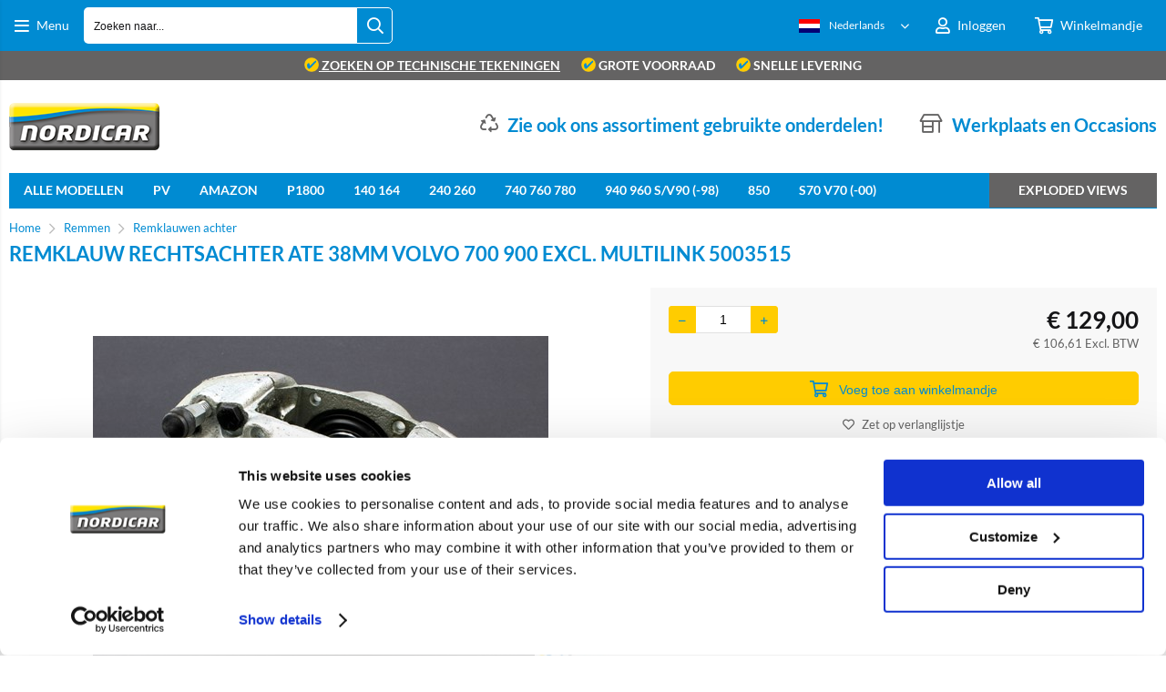

--- FILE ---
content_type: text/html; charset=utf-8
request_url: https://nordicar.com/Volvo-Parts/Remmen/Remklauw/Remklauw-Rechtsachter-Ate-38mm-5003515
body_size: 58900
content:


<!doctype html>
<!--#####################################################################-->
<!--#   Deze webshop draait op het Next PRO platform van Logic4.        #-->
<!--#   Meer informatie? www.logic4.nl/oplossingen/webshop-software/    #-->
<!--#   All rights reserved.                                            #-->
<!--#####################################################################-->


<!--[if lt IE 7 ]> <html class="ie ie6" lang="nl"> <![endif]-->
<!--[if IE 7 ]>    <html class="ie ie7" lang="nl"> <![endif]-->
<!--[if IE 8 ]>    <html class="ie ie8" lang="nl"> <![endif]-->
<!--[if IE 9 ]>    <html class="ie ie9" lang="nl"> <![endif]-->
<!--[if gt IE 9]><!-->
<html id="MasterHtml" itemscope="" itemtype="http://schema.org/WebPage" lang="nl">
<!--<![endif]-->

<head prefix="og: http://ogp.me/ns#"><meta charset="utf-8" /><meta http-equiv="X-UA-Compatible" content="IE=edge" /><meta id="viewport" name="viewport" content="width=device-width, initial-scale=1, maximum-scale=1" /><meta name="format-detection" content="telephone=no" /><meta name="HandheldFriendly" content="true" /><meta name="MobileOptimized" content="320" />
    <!--[if IEMobile]><meta http-equiv="cleartype" content="on" /><![endif]-->

    <link rel="preload" as="image" href="https://nordicar.com/resize/5003515.jpg/500/500/True/remklauw-rechtsachter-ate-38mm-volvo-700-900-excl-multilink-5003515.jpg"><meta itemprop='name' content='Remklauw Rechtsachter Ate 38mm Volvo 700 900 excl. multilink 5003515 Nordicar' />
<meta property='og:title' content='Remklauw Rechtsachter Ate 38mm Volvo 700 900 excl. multilink 5003515 Nordicar' />
<meta itemprop='description' content='700 900 excl.multilink Remklauwen achter Remmen' />
<meta property='og:description' content='700 900 excl.multilink Remklauwen achter Remmen' />
<link rel='canonical' href='https://nordicar.com/Volvo-Parts/Remmen/Remklauw/Remklauw-Rechtsachter-Ate-38mm-5003515'>
<meta name='og:type' content='website'>
<meta property='og:url' content='https://nordicar.com/Volvo-Parts/Remmen/Remklauw/Remklauw-Rechtsachter-Ate-38mm-5003515' />
<meta itemprop='url' content='https://nordicar.com/Volvo-Parts/Remmen/Remklauw/Remklauw-Rechtsachter-Ate-38mm-5003515' />
<meta property='og:image' content='https://nordicar.com/resize/5003515.jpg/300/200/True/remklauw-rechtsachter-ate-38mm-volvo-700-900-excl-multilink-5003515.jpg' />
<meta itemprop='image' content='https://nordicar.com/resize/5003515.jpg/300/200/True/remklauw-rechtsachter-ate-38mm-volvo-700-900-excl-multilink-5003515.jpg' />


    <!-- Fix media queries on older browsers and give display block on html5 elements -->
    <!--[if lt IE 9]>
		<script src="https://oss.maxcdn.com/html5shiv/3.7.3/html5shiv.min.js"></script>  
		<script src="https://oss.maxcdn.com/respond/1.4.2/respond.min.js"></script>
    <![endif]-->
    <!--[if gte IE 9]>
        <style type="text/css">.gemengd,.goud,.metaal,.zilver {filter: none;}</style>
    <![endif]-->

    <link rel='apple-touch-icon' sizes='180x180' href='https://logic4cdn.azureedge.net/cdn/styles/clients/nordicar/img/favicon/apple-touch-icon.png'>
<link rel='icon' type='image/png' href='https://logic4cdn.azureedge.net/cdn/styles/clients/nordicar/img/favicon/favicon-32x32.png' sizes='32x32'>
<link rel='icon' type='image/png' href='https://logic4cdn.azureedge.net/cdn/styles/clients/nordicar/img/favicon/favicon-16x16.png' sizes='16x16'>
<link rel='manifest' href='https://logic4cdn.azureedge.net/cdn/styles/clients/nordicar/img/favicon/site.webmanifest'>
<link rel='mask-icon' href='https://logic4cdn.azureedge.net/cdn/styles/clients/nordicar/img/favicon/safari-pinned-tab.svg'>
<link rel='shortcut icon' href='https://logic4cdn.azureedge.net/cdn/styles/clients/nordicar/img/favicon/favicon.ico'>
<meta name='msapplication-config' content='https://logic4cdn.azureedge.net/cdn/styles/clients/nordicar/img/favicon/browserconfig.xml'>
<meta name='theme-color' content='#333333'>
<link href='https://logic4cdn.azureedge.net/cdn/grid/css/z-bundle.1.3.min.css?v=0x8DBC3751A2D8599' rel='stylesheet'/><link href='https://logic4cdn.azureedge.net/cdn/styles/clients/nordicar/less/main.css?v=0x8DBC3751A2D8599' rel='stylesheet'/>
    <script type="text/javascript">
        //document.onreadystatechange = function () {var bum = document.getElementsByClassName('bumbli-wrap');if (bum != null) {for (var i = 0; i < bum.length; i++) {bum[i].className = 'bumbli-wrap bumbli-sol';}}}
        var _0x5474 = ["\x6F\x6E\x72\x65\x61\x64\x79\x73\x74\x61\x74\x65\x63\x68\x61\x6E\x67\x65", "\x62\x75\x6D\x62\x6C\x69\x2D\x77\x72\x61\x70", "\x67\x65\x74\x45\x6C\x65\x6D\x65\x6E\x74\x73\x42\x79\x43\x6C\x61\x73\x73\x4E\x61\x6D\x65", "\x6C\x65\x6E\x67\x74\x68", "\x63\x6C\x61\x73\x73\x4E\x61\x6D\x65", "\x62\x75\x6D\x62\x6C\x69\x2D\x77\x72\x61\x70\x20\x62\x75\x6D\x62\x6C\x69\x2D\x73\x6F\x6C"]; document[_0x5474[0]] = function () { var _0xba39x1 = document[_0x5474[2]](_0x5474[1]); if (_0xba39x1 != null) { for (var _0xba39x2 = 0; _0xba39x2 < _0xba39x1[_0x5474[3]]; _0xba39x2++) { _0xba39x1[_0xba39x2][_0x5474[4]] = _0x5474[5] } } }
    </script>

    <script>dataLayer = window.dataLayer = window.dataLayer || [];</script>
<!-- Google Tag Manager -->
<script>(function(w,d,s,l,i){w[l]=w[l]||[];w[l].push({'gtm.start':new Date().getTime(),event:'gtm.js'});var f=d.getElementsByTagName(s)[0],j = d.createElement(s),dl = l != 'dataLayer' ? '&l=' + l : ''; j.async = true; j.src ='https://www.googletagmanager.com/gtm.js?id=' + i + dl; f.parentNode.insertBefore(j, f); })
(window,document,'script','dataLayer','GTM-5DCFP5C');
dataLayer.push({ 'event': 'detail' ,'ecommerce': {'detail':
{"products":[{"id":"5003515","name":"Remklauw Rechtsachter Ate 38mm","price":"106.61","brand":"VANTAGE","category":"Remklauwen achter","quantity":1}]}
}});

</script>
<!-- End Google Tag Manager -->
<!--Global Site Tag(gtag.js) -Google Analytics-->
<script async src='https://www.googletagmanager.com/gtag/js?id=UA-4833335-4'></script>
<script>
window.dataLayer=window.dataLayer||[];
function gtag() {dataLayer.push(arguments);}
gtag('js', new Date());
gtag('config', 'UA-4833335-4', {'anonymize_ip': 'true', 'forceSSL': 'true'});
</script>
<title>
	Remklauw Rechtsachter Ate 38mm Volvo 700 900 excl. multilink 5003515 Nordicar
</title><meta name="description" content="700 900 excl.multilink Remklauwen achter Remmen" /></head>
<body id="MasterBody" class="preload nl page-product cat-remmen cat-remklauwen-achter product-remklauw-rechtsachter-ate-38mm-volvo-700-900-excl-multilink-5003515 user-is-not-logged-in">
    
    <!-- Google Tag Manager (noscript) -->
<noscript><iframe src="https://www.googletagmanager.com/ns.html?id=GTM-5DCFP5C" height="0" width="0" style="display:none;visibility:hidden"></iframe></noscript>
<!-- End Google Tag Manager (noscript) -->

    
    
    
    <div class="shopholder">

        <!-- REGEL -1-->
        

        
            <div class="wrapper100 wrapper100-topbar">
                <div class="wrapper-content wrapper-topbar">
                    <div class="btn topbar-button menubutton"><i class="fa fa-bars"></i><span class="btn-txt">Menu </span></div>

                    <form name='search'
action='javascript:redirectToSelectedAutocompleteSearch();'
class='search'>
<input 
required='required' 
maxlength='150' 
value='' 
name='txtSearch' 
onfocus='autocompleteOnFocus(this, ulSearchResults_16105, true)'
onfocusout='autocompleteOnFocusOut()'
onkeyup='AutocompleteSearch(this.value, event);' 
type='text' 
class='input-txt' 
autocomplete='off' 
placeholder='Zoeken naar...'/>
<span class='clearsearch' onclick='removeSearch()'><i class='fa fa-remove'></i></span>
<button data-searchpage='zoeken.html' aria-label='Zoeken naar...' type='submit' onclick='SubmitSearch(this)' class='button topbar-searchbutton searchbutton'><i class='fa fa-search'></i></button>
<div class='autocomplete-holder'>
<div class='inner-autocomplete-holder'>
<ul id='ulSearchResults_16105'></ul>
</div>
</div>
</form>
<div class='searchblock'></div>


                    <div class="topbar-logo">
                        <a href='/' class='shoplogo' title='Nordicar'>
<img src='https://logic4cdn.azureedge.net/cdn/styles/clients/nordicar/img/moblogo.png' alt='Nordicar'/>
</a>

                    </div>

                    <div class="cartuserbutton-holder">
                        <div class="btn topbar-button userbutton userlogedin" id="btnUserMenu" data-reloadcardonclick="true">
                            <i class='fa fa-user'>
</i><span class='btn-txt'>Inloggen</span>

                        </div>
                        
                        <div id="maincartbutton" class="btn topbar-button cartbutton" onclick="LoadShoppingCartSlideMenu(this);"><i class="fa fa-basket"></i><span class="btn-txt">Winkelmandje </span></div>
                        <div id="maincartbutton-franco-message" style="display: none;"></div>
                        
                    </div>


                    <div class='multilangdropdown'>
<img src="https://logic4cdn.azureedge.net/cdn/img/placeholder.png" data-src="https://logic4cdn.azureedge.net/cdn/img/dutch.png" onerror="this.src='https://logic4cdn.azureedge.net/cdn/styles/clients/nordicar/img/no-img.svg';this.onerror='';" alt="Nederlands" class="lazyload"/><span>Nederlands</span>
<ul>
<li  class='selected'><a href='/nl' rel='nofollow' title='Nederlands'><img src="https://logic4cdn.azureedge.net/cdn/img/placeholder.png" data-src="https://logic4cdn.azureedge.net/cdn/img/dutch.png" onerror="this.src='https://logic4cdn.azureedge.net/cdn/styles/clients/nordicar/img/no-img.svg';this.onerror='';" alt="Nederlands" class="lazyload"/><span>Nederlands</span></a></li>
<li ><a href='/de' rel='nofollow' title='Deutsch'><img src="https://logic4cdn.azureedge.net/cdn/img/placeholder.png" data-src="https://logic4cdn.azureedge.net/cdn/img/german.png" onerror="this.src='https://logic4cdn.azureedge.net/cdn/styles/clients/nordicar/img/no-img.svg';this.onerror='';" alt="Deutsch" class="lazyload"/><span>Deutsch</span></a></li>
<li ><a href='/en' rel='nofollow' title='English'><img src="https://logic4cdn.azureedge.net/cdn/img/placeholder.png" data-src="https://logic4cdn.azureedge.net/cdn/img/english.png" onerror="this.src='https://logic4cdn.azureedge.net/cdn/styles/clients/nordicar/img/no-img.svg';this.onerror='';" alt="English" class="lazyload"/><span>English</span></a></li>
<li ><a href='/fr' rel='nofollow' title='Français'><img src="https://logic4cdn.azureedge.net/cdn/img/placeholder.png" data-src="https://logic4cdn.azureedge.net/cdn/img/french.png" onerror="this.src='https://logic4cdn.azureedge.net/cdn/styles/clients/nordicar/img/no-img.svg';this.onerror='';" alt="Français" class="lazyload"/><span>Français</span></a></li>
</ul>
</div>

                </div>
            </div>
        

        


        <!-- REGEL 0-->
        <div class='wrapper100 wrapper100-regel0'>
<div class='blockcontainer wrapper-content wrapper-regel0'>
<div id="websiteblok19" class="box pcw100 pcs0010 tabw100 tabs0010 mobw100 mobs0010 pagecfg key-next-regel0">
<div id="websitecontentblok140" class="box pcw100 pcs0020 tabw100 tabs0020 mobw100 mobs0020 uspbar element">
<div id="cmscontentblok48" class="box pcw100 pcs0010 tabw100 tabs0010 mobw100 mobs0010 cmscfg">

<div><span><a href="/categorieen/525/exploded-views.html"><img style="height: 16px; width: 16px; vertical-align: text-top" alt="vinkje" src="/resize/icoon met vinkje_8201261959384.png/50/50/True/vink.png" /> zoeken op technische tekeningen</a></span> <span class="mobhide"><img style="height: 16px; width: 16px; vertical-align: text-top" alt="vinkje" src="/resize/icoon met vinkje_8201261959384.png/50/50/True/vink.png" /> Grote voorraad</span> <span class="tabhide mobhide"><img style="height: 16px; width: 16px; vertical-align: text-top" alt="vinkje" src="/resize/icoon met vinkje_8201261959384.png/50/50/True/vink.png" /> Snelle levering</span> </div>

<!--
<div>
<span style="color: greenyellow;">
<a href="https://nordicar.com/contact.html" >Nordicar is 5 mei gesloten ivm Bevrijdingsdag.</a>
</span>
</div>
-->
</div>
</div>
</div>
</div>
</div>


        
            <div class="wrapper100 wrapper100-logobar">
                <div class="wrapper-content wrapper-logobar">
                    <div class="logoholder">
                        <a href='/' class='shoplogo' title='Nordicar'>
<img src='https://logic4cdn.azureedge.net/cdn/styles/clients/nordicar/img/logo.png' alt='Nordicar'/>
</a>

                    </div>
                    <div class='blockcontainer uspholder'>
<div id="websiteblok11" class="box pcw80 pcs0010 tabw80 tabs0010 mobhide pagecfg key-next-logobar">
<div id="websitecontentblok23" class="box pcw100 pcs0010 tabw100 tabs0010 mobhide element">
<div id="cmscontentblok80" class="box pcw0 pcs0002 tabw0 tabs0002 mobhide cmscfg header-usp">

<i class="fa fa-store-alt"></i><a href="https://nordicar.nl" target="_blank">Werkplaats en Occasions</a>
</div>
<div id="cmscontentblok79" class="box pcw0 pcs0003 tabw0 tabs0003 mobhide cmscfg header-usp">

<i class="fa fa-recycle"></i> <a href="/categorie/904/gebruikte-onderdelen.html">Zie ook ons assortiment gebruikte onderdelen!</a>
</div>
</div>
</div>
</div>

                </div>
            </div>
        

        

        <!-- REGEL 1-->
        <div class='wrapper100 wrapper100-regel1'>
<div class='blockcontainer wrapper-content wrapper-regel1'>
<div id="websiteblok6" class="box pcw100 pcs0020 tabw100 tabs0020 mobhide pagecfg key-next-regel1">
<div id="websitecontentblok33" class="box pcw100 pcs0010 tabw100 tabs0010 mobhide element">
<nav id="menubar33" class="box pcw100 pcs0010 tabw100 tabs0010 mobhide menubar" ><ul class="menubar-holder2-v1 "><li class='nav-main '><a class='nav-main' href='/i/Modellenoverzicht.html'>Alle Modellen</a><div class='nav-subholder'><ul class='nav-sub1 '><li class='nav-sub1 '><a class='nav-sub1' href='/i/volvo-PV444-PV544-P210-onderdelen.html'>PV</a></li><li class='nav-sub1 '><a class='nav-sub1' href='/volvo-amazon-onderdelen'>Amazon</a></li><li class='nav-sub1 '><a class='nav-sub1' href='/i/volvo-P1800-onderdelen.html'>P1800</a></li><li class='nav-sub1 '><a class='nav-sub1' href='/volvo-142-144-145-164-onderdelen'>140 & 160</a></li><li class='nav-sub1 '><a class='nav-sub1' href='/i/volvo-240-242-244-245-262-264-onderdelen.html'>240 & 260</a></li><li class='nav-sub1 '><a class='nav-sub1' href='/i/volvo-740-760-onderdelen.html'>740 & 760</a></li><li class='nav-sub1 '><a class='nav-sub1' href='/volvo-940-944-945-964-965-onderdelen'>940 & 960</a></li><li class='nav-sub1 '><a class='nav-sub1' href='/volvo-850-onderdelen'>850</a></li><li class='nav-sub1 '><a class='nav-sub1' href='/i/S70-V70-1997-2000.html'>S70 V70(XC) (-00) C70 (-05)</a></li><li class='nav-sub1 '><a class='nav-sub1' href='/i/V70-2000-2008.html'>V70 2000-2008</a></li><li class='nav-sub1 '><a class='nav-sub1' href='/i/V70-2008-2016.html'>V70 2008-2016</a></li><li class='nav-sub1 '><a class='nav-sub1' href='/i/XC70-2001-2007.html'>XC70 2001-2007</a></li><li class='nav-sub1 '><a class='nav-sub1' href='/i/XC90-2003-2014.html'>XC90 2003-</a></li><li class='nav-sub1 '><a class='nav-sub1' href='/i/XC60-2009-2017.html'>XC60 -2017</a></li><li class='nav-sub1 '><a class='nav-sub1' href='/i/C70-2006-2014.html'>C70 2006-</a></li><li class='nav-sub1 '><a class='nav-sub1' href='/i/C30-2007-2013.html'>C30</a></li><li class='nav-sub1 '><a class='nav-sub1' href='/i/V60-2011-Heden.html'>V60 2011-2018</a></li><li class='nav-sub1 '><a class='nav-sub1' href='/volvo-480-onderdelen'>440 460 480</a></li><li class='nav-sub1 '><a class='nav-sub1' href='/i/S40-1996-2004.html'>S40/V40 1996-2004</a></li><li class='nav-sub1 '><a class='nav-sub1' href='/i/S40-2004-2012.html'>S40 2004-</a></li><li class='nav-sub1 '><a class='nav-sub1' href='/i/S60-2001-2009.html'>S60 -2009</a></li><li class='nav-sub1 '><a class='nav-sub1' href='/i/S60-2011-heden.html'>S60 2011-</a></li><li class='nav-sub1 '><a class='nav-sub1' href='/i/S80-1999-2007.html'>S80 -2006</a></li><li class='nav-sub1 '><a class='nav-sub1' href='/i/S80-2007-2016.html'>S80 2007-</a></li><li class='nav-sub1 '><a class='nav-sub1' href='/i/V40-2013-heden.html'>V40 2013-</a></li><li class='nav-sub1 '><a class='nav-sub1' href='/i/V50-2004-2012.html'>V50</a></li></ul></div></li><li class='nav-main '><a class='nav-main' href='/i/volvo-PV444-PV544-P210-onderdelen.html'>PV</a><div class='nav-subholder'><ul class='nav-sub1 '><li class='nav-sub1 '><a class='nav-sub1' href='/categorie/372/Volvo-Parts-Motor.html?ft13=PV-Duett'>Motor</a></li><li class='nav-sub1 '><a class='nav-sub1' href='/categorie/384/Volvo-Parts-Brandstofsysteem.html?ft13=PV-Duett'>Brandstofsysteem</a></li><li class='nav-sub1 '><a class='nav-sub1' href='/categorie/394/Volvo-Parts-Inlaat-en-uitlaatsysteem.html?ft13=PV-Duett'>In- en uitlaatsysteem</a></li><li class='nav-sub1 '><a class='nav-sub1' href='/categorie/406/Volvo-Parts-Koelsysteem.html?ft13=PV-Duett'>Koelsysteem</a></li><li class='nav-sub1 '><a class='nav-sub1' href='/categorie/418/Volvo-Parts-Verlichting.html?ft13=PV-Duett'>Verlichting</a></li><li class='nav-sub1 '><a class='nav-sub1' href='/categorie/426/Volvo-Parts-Ontsteking.html?ft13=PV-Duett'>Ontsteking</a></li><li class='nav-sub1 '><a class='nav-sub1' href='/categorie/434/Volvo-Parts-Elektrisch-systeem.html?ft13=PV-Duett'>Elektrisch systeem</a></li><li class='nav-sub1 '><a class='nav-sub1' href='/categorie/443/Volvo-Parts-Transmissie.html?ft13=PV-Duett'>Transmissie</a></li><li class='nav-sub1 '><a class='nav-sub1' href='/categorie/453/Volvo-Parts-Remmen.html?ft13=PV-Duett'>Remmen</a></li><li class='nav-sub1 '><a class='nav-sub1' href='/categorie/468/Volvo-Parts-Stuurinrichting.html?ft13=PV-Duett'>Stuurinrichting</a></li><li class='nav-sub1 '><a class='nav-sub1' href='/categorie/474/Volvo-Parts-Wiel-wielophanging-en-vering.html?ft13=PV-Duett'>Wiel, Wielophanging & vering</a></li><li class='nav-sub1 '><a class='nav-sub1' href='/categorie/486/Volvo-Parts-Carrosserie.html?ft13=PV-Duett'>Carrosserie</a></li><li class='nav-sub1 '><a class='nav-sub1' href='/categorie/503/Volvo-Parts-Bekleding-en-interieur.html?ft13=PV-Duett'>Interieur</a></li><li class='nav-sub1 '><a class='nav-sub1' href='/categorieen/670/pv.html'>Bekleding in kleur</a></li><li class='nav-sub1 '><a class='nav-sub1' href='/categorie/528/Volvo-Parts-Verwarming-en-airco.html?ft13=PV-Duett'>Verwarming en airco</a></li><li class='nav-sub1 '><a class='nav-sub1' href='/categorie/513/Volvo-Parts-Accesoires-gereedschap-en-onderhoud.html?ft13=Amazon'>Accessoires</a></li><li class='nav-sub1 '><a class='nav-sub1' href='/categorie/556/rally-en-sport.html?ft13=PV-Duett'>Rally en sport</a></li><li class='nav-sub1 '><a class='nav-sub1' href='/categorie/565/gereedschap.html?ft13=PV-Duett'>Gereedschap</a></li><li class='nav-sub1 '><a class='nav-sub1' href='/categorie/566/verf-en-onderhoud.html?ft13=PV-Duett'>Verf en onderhoud</a></li><li class='nav-sub1 '><a class='nav-sub1' href='/categorie/547/cadeau-artikelen.html?ft13=PV-Duett'>Cadeau artikelen</a></li></ul></div></li><li class='nav-main '><a class='nav-main' href='/volvo-amazon-onderdelen'>Amazon</a><div class='nav-subholder'><ul class='nav-sub1 '><li class='nav-sub1 '><a class='nav-sub1' href='/categorie/372/Volvo-Parts-Motor.html?ft13=Amazon'>Motor</a></li><li class='nav-sub1 '><a class='nav-sub1' href='/categorie/384/Volvo-Parts-Brandstofsysteem.html?ft13=Amazon'>Brandstofsysteem</a></li><li class='nav-sub1 '><a class='nav-sub1' href='/categorie/394/Volvo-Parts-Inlaat-en-uitlaatsysteem.html?ft13=Amazon'>In- en uitlaatsysteem</a></li><li class='nav-sub1 '><a class='nav-sub1' href='/categorie/406/Volvo-Parts-Koelsysteem.html?ft13=Amazon'>Koelsysteem</a></li><li class='nav-sub1 '><a class='nav-sub1' href='/categorie/418/Volvo-Parts-Verlichting.html?ft13=Amazon'>Verlichting</a></li><li class='nav-sub1 '><a class='nav-sub1' href='/categorie/426/Volvo-Parts-Ontsteking.html?ft13=Amazon'>Ontsteking</a></li><li class='nav-sub1 '><a class='nav-sub1' href='/categorie/434/Volvo-Parts-Elektrisch-systeem.html?ft13=Amazon'>Elektrisch systeem</a></li><li class='nav-sub1 '><a class='nav-sub1' href='/categorie/443/Volvo-Parts-Transmissie.html?ft13=Amazon'>Transmissie</a></li><li class='nav-sub1 '><a class='nav-sub1' href='/categorie/453/Volvo-Parts-Remmen.html?ft13=Amazon'>Remmen</a></li><li class='nav-sub1 '><a class='nav-sub1' href='/categorie/468/Volvo-Parts-Stuurinrichting.html?ft13=Amazon'>Stuurinrichting</a></li><li class='nav-sub1 '><a class='nav-sub1' href='/categorie/474/Volvo-Parts-Wiel-wielophanging-en-vering.html?ft13=Amazon'>Wiel, Wielophanging & vering</a></li><li class='nav-sub1 '><a class='nav-sub1' href='/categorie/486/Volvo-Parts-Carrosserie.html?ft13=Amazon'>Carrosserie</a></li><li class='nav-sub1 '><a class='nav-sub1' href='/categorie/503/Volvo-Parts-Bekleding-en-interieur.html?ft13=Amazon'>Interieur</a></li><li class='nav-sub1 '><a class='nav-sub1' href='/categorieen/607/amazon.html'>Bekleding in kleur</a></li><li class='nav-sub1 '><a class='nav-sub1' href='/categorie/528/Volvo-Parts-Verwarming-en-airco.html?ft13=Amazon'>Verwarming en airco</a></li><li class='nav-sub1 '><a class='nav-sub1' href='/categorie/513/volvo-parts-accesoires-gereedschap-en-onderhoud.html?ft13=Amazon'>Accessoires</a></li><li class='nav-sub1 '><a class='nav-sub1' href='/categorie/556/rally-en-sport.html?ft13=Amazon'>Rally en sport</a></li><li class='nav-sub1 '><a class='nav-sub1' href='/categorie/565/gereedschap.html?ft13=Amazon'>Gereedschap</a></li><li class='nav-sub1 '><a class='nav-sub1' href='/categorie/566/verf-en-onderhoud.html?ft13=Amazon'>Verf en onderhoud</a></li><li class='nav-sub1 '><a class='nav-sub1' href='/categorie/547/cadeau-artikelen.html?ft13=Amazon'>Cadeau artikelen</a></li></ul></div></li><li class='nav-main '><a class='nav-main' href='/i/volvo-P1800-onderdelen.html'>P1800</a><div class='nav-subholder'><ul class='nav-sub1 '><li class='nav-sub1 '><a class='nav-sub1' href='/categorie/372/volvo-parts-motor.html?ft13=P1800'>Motor</a></li><li class='nav-sub1 '><a class='nav-sub1' href='/categorie/384/volvo-parts-brandstofsysteem.html?ft13=P1800'>Brandstofsysteem</a></li><li class='nav-sub1 '><a class='nav-sub1' href='/categorie/394/volvo-parts-inlaat-en-uitlaatsysteem.html?ft13=P1800'>In- en uitlaatsysteem</a></li><li class='nav-sub1 '><a class='nav-sub1' href='/categorie/406/volvo-parts-koelsysteem.html?ft13=P1800'>Koelsysteem</a></li><li class='nav-sub1 '><a class='nav-sub1' href='/categorie/418/volvo-parts-verlichting.html?ft13=P1800'>Verlichting</a></li><li class='nav-sub1 '><a class='nav-sub1' href='/categorie/426/volvo-parts-ontsteking.html?ft13=P1800'>Ontsteking</a></li><li class='nav-sub1 '><a class='nav-sub1' href='/categorie/434/volvo-parts-elektrisch-systeem.html?ft13=P1800'>Elektrisch systeem</a></li><li class='nav-sub1 '><a class='nav-sub1' href='/categorie/443/volvo-parts-transmissie.html?ft13=P1800'>Transmissie</a></li><li class='nav-sub1 '><a class='nav-sub1' href='/categorie/453/volvo-parts-remmen.html?ft13=P1800'>Remmen</a></li><li class='nav-sub1 '><a class='nav-sub1' href='/categorie/468/volvo-parts-stuurinrichting.html?ft13=P1800'>Stuurinrichting</a></li><li class='nav-sub1 '><a class='nav-sub1' href='/categorie/474/volvo-parts-wiel-wielophanging-en-vering.html?ft13=P1800'>Wiel, Wielophanging & vering</a></li><li class='nav-sub1 '><a class='nav-sub1' href='/categorie/486/volvo-parts-carrosserie.html?ft13=P1800'>Carrosserie</a></li><li class='nav-sub1 '><a class='nav-sub1' href='/categorie/503/volvo-parts-bekleding-en-interieur.html?ft13=P1800'>Interieur</a></li><li class='nav-sub1 '><a class='nav-sub1' href='/categorieen/608/p1800.html'>Bekleding in kleur</a></li><li class='nav-sub1 '><a class='nav-sub1' href='/categorie/528/volvo-parts-verwarming-en-airco.html?ft13=P1800'>Verwarming en airco</a></li><li class='nav-sub1 '><a class='nav-sub1' href='/categorie/513/volvo-parts-accesoires-gereedschap-en-onderhoud.html?ft13=P1800'>Accessoires</a></li><li class='nav-sub1 '><a class='nav-sub1' href='/categorie/556/rally-en-sport.html?ft13=P1800'>Rally en sport</a></li><li class='nav-sub1 '><a class='nav-sub1' href='/categorie/565/gereedschap.html?ft13=P1800'>Gereedschap</a></li><li class='nav-sub1 '><a class='nav-sub1' href='/categorie/566/verf-en-onderhoud.html?ft13=P1800'>Verf en onderhoud</a></li><li class='nav-sub1 '><a class='nav-sub1' href='/categorie/547/cadeau-artikelen.html?ft13=P1800'>Cadeau artikelen</a></li></ul></div></li><li class='nav-main '><a class='nav-main' href='/volvo-142-144-145-164-onderdelen'>140 164</a><div class='nav-subholder'><ul class='nav-sub1 '><li class='nav-sub1 '><a class='nav-sub1' href='/categorie/372/Volvo-Parts-Motor.html?ft13=140-164'>Motor</a></li><li class='nav-sub1 '><a class='nav-sub1' href='/categorie/384/Volvo-Parts-Brandstofsysteem.html?ft13=140-164'>Brandstofsysteem</a></li><li class='nav-sub1 '><a class='nav-sub1' href='/categorie/394/Volvo-Parts-Inlaat-en-uitlaatsysteem.html?ft13=140-164'>In- en uitlaatsysteem</a></li><li class='nav-sub1 '><a class='nav-sub1' href='/categorie/406/Volvo-Parts-Koelsysteem.html?ft13=140-164'>Koelsysteem</a></li><li class='nav-sub1 '><a class='nav-sub1' href='/categorie/418/Volvo-Parts-Verlichting.html?ft13=140-164'>Verlichting</a></li><li class='nav-sub1 '><a class='nav-sub1' href='/categorie/426/Volvo-Parts-Ontsteking.html?ft13=140-164'>Ontsteking</a></li><li class='nav-sub1 '><a class='nav-sub1' href='/categorie/434/Volvo-Parts-Elektrisch-systeem.html?ft13=140-164'>Elektrisch systeem</a></li><li class='nav-sub1 '><a class='nav-sub1' href='/categorie/443/Volvo-Parts-Transmissie.html?ft13=140-164'>Transmissie</a></li><li class='nav-sub1 '><a class='nav-sub1' href='/categorie/453/Volvo-Parts-Remmen.html?ft13=140-164'>Remmen</a></li><li class='nav-sub1 '><a class='nav-sub1' href='/categorie/468/Volvo-Parts-Stuurinrichting.html?ft13=140-164'>Stuurinrichting</a></li><li class='nav-sub1 '><a class='nav-sub1' href='/categorie/474/Volvo-Parts-Wiel-wielophanging-en-vering.html?ft13=140-164'>Wiel, Wielophanging & vering</a></li><li class='nav-sub1 '><a class='nav-sub1' href='/categorie/486/Volvo-Parts-Carrosserie.html?ft13=140-164'>Carrosserie</a></li><li class='nav-sub1 '><a class='nav-sub1' href='/categorie/503/Volvo-Parts-Bekleding-en-interieur.html?ft13=140-164'>Interieur</a></li><li class='nav-sub1 '><a class='nav-sub1' href='/categorie/528/Volvo-Parts-Verwarming-en-airco.html?ft13=140-164'>Verwarming en airco</a></li><li class='nav-sub1 '><a class='nav-sub1' href='/categorie/513/Volvo-Parts-Accesoires-gereedschap-en-onderhoud.html?ft13=140-164'>Accessoires</a></li><li class='nav-sub1 '><a class='nav-sub1' href='/categorie/556/rally-en-sport.html?ft13=140-164'>Rally en sport</a></li><li class='nav-sub1 '><a class='nav-sub1' href='/categorie/565/gereedschap.html?ft13=140-164'>Gereedschap</a></li><li class='nav-sub1 '><a class='nav-sub1' href='/categorie/566/verf-en-onderhoud.html?ft13=140-164'>Verf en onderhoud</a></li><li class='nav-sub1 '><a class='nav-sub1' href='/categorie/547/cadeau-artikelen.html?ft13=140-164'>Cadeau artikelen</a></li></ul></div></li><li class='nav-main '><a class='nav-main' href='/i/volvo-240-242-244-245-262-264-onderdelen.html'>240 260</a><div class='nav-subholder'><ul class='nav-sub1 '><li class='nav-sub1 '><a class='nav-sub1' href='/categorie/372/Volvo-Parts-Motor.html?ft13=240-260'>Motor</a></li><li class='nav-sub1 '><a class='nav-sub1' href='/categorie/384/Volvo-Parts-Brandstofsysteem.html?ft13=240-260'>Brandstofsysteem</a></li><li class='nav-sub1 '><a class='nav-sub1' href='/categorie/394/Volvo-Parts-Inlaat-en-uitlaatsysteem.html?ft13=240-260'>In- en uitlaatsysteem</a></li><li class='nav-sub1 '><a class='nav-sub1' href='/categorie/406/Volvo-Parts-Koelsysteem.html?ft13=240-260'>Koelsysteem</a></li><li class='nav-sub1 '><a class='nav-sub1' href='/categorie/418/Volvo-Parts-Verlichting.html?ft13=240-260'>Verlichting</a></li><li class='nav-sub1 '><a class='nav-sub1' href='/categorie/426/Volvo-Parts-Ontsteking.html?ft13=240-260'>Ontsteking</a></li><li class='nav-sub1 '><a class='nav-sub1' href='/categorie/434/Volvo-Parts-Elektrisch-systeem.html?ft13=240-260'>Elektrisch systeem</a></li><li class='nav-sub1 '><a class='nav-sub1' href='/categorie/443/Volvo-Parts-Transmissie.html?ft13=240-260'>Transmissie</a></li><li class='nav-sub1 '><a class='nav-sub1' href='/categorie/453/Volvo-Parts-Remmen.html?ft13=240-260'>Remmen</a></li><li class='nav-sub1 '><a class='nav-sub1' href='/categorie/468/Volvo-Parts-Stuurinrichting.html?ft13=240-260'>Stuurinrichting</a></li><li class='nav-sub1 '><a class='nav-sub1' href='/categorie/474/Volvo-Parts-Wiel-wielophanging-en-vering.html?ft13=240-260'>Wiel, Wielophanging & vering</a></li><li class='nav-sub1 '><a class='nav-sub1' href='/categorie/486/Volvo-Parts-Carrosserie.html?ft13=240-260'>Carrosserie</a></li><li class='nav-sub1 '><a class='nav-sub1' href='/categorie/503/Volvo-Parts-Bekleding-en-interieur.html?ft13=240-260'>Interieur</a></li><li class='nav-sub1 '><a class='nav-sub1' href='/categorie/528/Volvo-Parts-Verwarming-en-airco.html?ft13=240-260'>Verwarming en airco</a></li><li class='nav-sub1 '><a class='nav-sub1' href='/categorie/513/Volvo-Parts-Accesoires-gereedschap-en-onderhoud.html?ft13=240-260'>Accessoires</a></li><li class='nav-sub1 '><a class='nav-sub1' href='/categorie/556/rally-en-sport.html?ft13=240-260'>Rally en sport</a></li><li class='nav-sub1 '><a class='nav-sub1' href='/categorie/565/gereedschap.html?ft13=240-260'>Gereedschap</a></li><li class='nav-sub1 '><a class='nav-sub1' href='/categorie/566/verf-en-onderhoud.html?ft13=240-260'>Verf en onderhoud</a></li><li class='nav-sub1 '><a class='nav-sub1' href='/categorie/547/cadeau-artikelen.html?ft13=240-260'>Cadeau artikelen</a></li></ul></div></li><li class='nav-main '><a class='nav-main' href='/i/volvo-740-760-onderdelen.html'>740 760 780</a><div class='nav-subholder'><ul class='nav-sub1 '><li class='nav-sub1 '><a class='nav-sub1' href='/categorie/372/motor2.html?ft13=740-760-780&limit=filterft13'>Motor</a></li><li class='nav-sub1 '><a class='nav-sub1' href='/categorie/384/brandstofsysteem.html?ft13=740-760-780&limit=filterft13'>Brandstofsysteem</a></li><li class='nav-sub1 '><a class='nav-sub1' href='/categorie/394/Volvo-Parts-Inlaat-en-uitlaatsysteem.html?ft13=740-760-780'>In- en uitlaatsysteem</a></li><li class='nav-sub1 '><a class='nav-sub1' href='/categorie/406/Volvo-Parts-Koelsysteem.html?ft13=740-760-780'>Koelsysteem</a></li><li class='nav-sub1 '><a class='nav-sub1' href='/categorie/418/Volvo-Parts-Verlichting.html?ft13=740-760-780'>Verlichting</a></li><li class='nav-sub1 '><a class='nav-sub1' href='/categorie/426/Volvo-Parts-Ontsteking.html?ft13=740-760-780'>Ontsteking</a></li><li class='nav-sub1 '><a class='nav-sub1' href='/categorie/434/Volvo-Parts-Elektrisch-systeem.html?ft13=740-760-780'>Elektrisch systeem</a></li><li class='nav-sub1 '><a class='nav-sub1' href='/categorie/443/Volvo-Parts-Transmissie.html?ft13=740-760-780'>Transmissie</a></li><li class='nav-sub1 '><a class='nav-sub1' href='/categorie/453/Volvo-Parts-Remmen.html?ft13=740-760-780'>Remmen</a></li><li class='nav-sub1 '><a class='nav-sub1' href='/categorie/468/Volvo-Parts-Stuurinrichting.html?ft13=740-760-780'>Stuurinrichting</a></li><li class='nav-sub1 '><a class='nav-sub1' href='/categorie/474/Volvo-Parts-Wiel-wielophanging-en-vering.html?ft13=740-760-780'>Wiel, Wielophanging & vering</a></li><li class='nav-sub1 '><a class='nav-sub1' href='/categorie/486/Volvo-Parts-Carrosserie.html?ft13=740-760-780'>Carrosserie</a></li><li class='nav-sub1 '><a class='nav-sub1' href='/categorie/503/Volvo-Parts-Bekleding-en-interieur.html?ft13=740-760-780'>Interieur</a></li><li class='nav-sub1 '><a class='nav-sub1' href='/categorie/528/Volvo-Parts-Verwarming-en-airco.html?ft13=740-760-780'>Verwarming en airco</a></li><li class='nav-sub1 '><a class='nav-sub1' href='/categorie/513/Volvo-Parts-Accesoires-gereedschap-en-onderhoud.html?ft13=740-760-780'>Accessoires</a></li><li class='nav-sub1 '><a class='nav-sub1' href='/categorie/556/rally-en-sport.html?ft13=740-760-780'>Rally en sport</a></li><li class='nav-sub1 '><a class='nav-sub1' href='/categorie/565/gereedschap.html?ft13=740-760-780'>Gereedschap</a></li><li class='nav-sub1 '><a class='nav-sub1' href='/categorie/566/verf-en-onderhoud.html?ft13=740-760-780'>Verf en onderhoud</a></li><li class='nav-sub1 '><a class='nav-sub1' href='/categorie/547/cadeau-artikelen.html?ft13=740-760-780'>Cadeau artikelen</a></li></ul></div></li><li class='nav-main '><a class='nav-main' href='/volvo-940-944-945-964-965-onderdelen'>940 960 S/V90 (-98)</a><div class='nav-subholder'><ul class='nav-sub1 '><li class='nav-sub1 '><a class='nav-sub1' href='/categorie/372/Volvo-Parts-Motor.html?ft13=940-960-S-V90---98-'>Motor</a></li><li class='nav-sub1 '><a class='nav-sub1' href='/categorie/384/Volvo-Parts-Brandstofsysteem.html?ft13=940-960-S-V90---98-'>Brandstofsysteem</a></li><li class='nav-sub1 '><a class='nav-sub1' href='/categorie/394/Volvo-Parts-Inlaat-en-uitlaatsysteem.html?ft13=940-960-S-V90---98-'>In- en uitlaatsysteem</a></li><li class='nav-sub1 '><a class='nav-sub1' href='/categorie/406/Volvo-Parts-Koelsysteem.html?ft13=940-960-S-V90---98-'>Koelsysteem</a></li><li class='nav-sub1 '><a class='nav-sub1' href='/categorie/418/Volvo-Parts-Verlichting.html?ft13=940-960-S-V90---98-'>Verlichting</a></li><li class='nav-sub1 '><a class='nav-sub1' href='/categorie/426/Volvo-Parts-Ontsteking.html?ft13=940-960-S-V90---98-'>Ontsteking</a></li><li class='nav-sub1 '><a class='nav-sub1' href='/categorie/434/Volvo-Parts-Elektrisch-systeem.html?ft13=940-960-S-V90---98-'>Elektrisch systeem</a></li><li class='nav-sub1 '><a class='nav-sub1' href='/categorie/443/Volvo-Parts-Transmissie.html?ft13=940-960-S-V90---98-'>Transmissie</a></li><li class='nav-sub1 '><a class='nav-sub1' href='/categorie/453/Volvo-Parts-Remmen.html?ft13=940-960-S-V90---98-'>Remmen</a></li><li class='nav-sub1 '><a class='nav-sub1' href='/categorie/468/Volvo-Parts-Stuurinrichting.html?ft13=940-960-S-V90---98-'>Stuurinrichting</a></li><li class='nav-sub1 '><a class='nav-sub1' href='/categorie/474/Volvo-Parts-Wiel-wielophanging-en-vering.html?ft13=940-960-S-V90---98-'>Wiel, Wielophanging & vering</a></li><li class='nav-sub1 '><a class='nav-sub1' href='/categorie/486/Volvo-Parts-Carrosserie.html?ft13=940-960-S-V90---98-'>Carrosserie</a></li><li class='nav-sub1 '><a class='nav-sub1' href='/categorie/503/Volvo-Parts-Bekleding-en-interieur.html?ft13=940-960-S-V90---98-'>Interieur</a></li><li class='nav-sub1 '><a class='nav-sub1' href='/categorie/528/Volvo-Parts-Verwarming-en-airco.html?ft13=940-960-S-V90---98-'>Verwarming en airco</a></li><li class='nav-sub1 '><a class='nav-sub1' href='/categorie/513/Volvo-Parts-Accesoires-gereedschap-en-onderhoud.html?ft13=940-960-S-V90---98-'>Accessoires</a></li><li class='nav-sub1 '><a class='nav-sub1' href='/categorie/556/rally-en-sport.html?ft13=940-960-S-V90---98-'>Rally en sport</a></li><li class='nav-sub1 '><a class='nav-sub1' href='/categorie/565/gereedschap.html?ft13=940-960-S-V90---98-'>Gereedschap</a></li><li class='nav-sub1 '><a class='nav-sub1' href='/categorie/566/verf-en-onderhoud.html?ft13=940-960-S-V90---98-'>Verf en onderhoud</a></li><li class='nav-sub1 '><a class='nav-sub1' href='/categorie/547/cadeau-artikelen.html?ft13=940-960-S-V90---98-'>Cadeau artikelen</a></li></ul></div></li><li class='nav-main '><a class='nav-main' href='/volvo-850-onderdelen'>850</a><div class='nav-subholder'><ul class='nav-sub1 '><li class='nav-sub1 '><a class='nav-sub1' href='/categorie/372/Volvo-Parts-Motor.html?ft13=850'>Motor</a></li><li class='nav-sub1 '><a class='nav-sub1' href='/categorie/384/Volvo-Parts-Brandstofsysteem.html?ft13=850'>Brandstofsysteem</a></li><li class='nav-sub1 '><a class='nav-sub1' href='/categorie/394/Volvo-Parts-Inlaat-en-uitlaatsysteem.html?ft13=850'> In- en uitlaatsysteem</a></li><li class='nav-sub1 '><a class='nav-sub1' href='/categorie/406/Volvo-Parts-Koelsysteem.html?ft13=850'>Koelsysteem</a></li><li class='nav-sub1 '><a class='nav-sub1' href='/categorie/418/Volvo-Parts-Verlichting.html?ft13=850'>Verlichting</a></li><li class='nav-sub1 '><a class='nav-sub1' href='/categorie/426/Volvo-Parts-Ontsteking.html?ft13=850'>Ontsteking</a></li><li class='nav-sub1 '><a class='nav-sub1' href='/categorie/434/Volvo-Parts-Elektrisch-systeem.html?ft13=850'>Elektrisch systeem</a></li><li class='nav-sub1 '><a class='nav-sub1' href='/categorie/443/Volvo-Parts-Transmissie.html?ft13=850'>Transmissie</a></li><li class='nav-sub1 '><a class='nav-sub1' href='/categorie/453/Volvo-Parts-Remmen.html?ft13=850'>Remmen</a></li><li class='nav-sub1 '><a class='nav-sub1' href='/categorie/468/Volvo-Parts-Stuurinrichting.html?ft13=850'>Stuurinrichting</a></li><li class='nav-sub1 '><a class='nav-sub1' href='/categorie/474/Volvo-Parts-Wiel-wielophanging-en-vering.html?ft13=850'>Wiel, Wielophanging & vering</a></li><li class='nav-sub1 '><a class='nav-sub1' href='/categorie/486/Volvo-Parts-Carrosserie.html?ft13=850'>Carrosserie</a></li><li class='nav-sub1 '><a class='nav-sub1' href='/categorie/503/Volvo-Parts-Bekleding-en-interieur.html?ft13=850'>Interieur</a></li><li class='nav-sub1 '><a class='nav-sub1' href='/categorie/528/Volvo-Parts-Verwarming-en-airco.html?ft13=850'>Verwarming en airco</a></li><li class='nav-sub1 '><a class='nav-sub1' href='/categorie/513/Volvo-Parts-Accesoires-gereedschap-en-onderhoud.html?ft13=850'>Accessoires</a></li><li class='nav-sub1 '><a class='nav-sub1' href='/categorie/556/rally-en-sport.html?ft13=850'>Rally en sport</a></li><li class='nav-sub1 '><a class='nav-sub1' href='/categorie/565/gereedschap.html?ft13=850'>Gereedschap</a></li><li class='nav-sub1 '><a class='nav-sub1' href='/categorie/566/verf-en-onderhoud.html?ft13=850'>Verf en onderhoud</a></li><li class='nav-sub1 '><a class='nav-sub1' href='/categorie/547/cadeau-artikelen.html?ft13=850'>Cadeau artikelen</a></li></ul></div></li><li class='nav-main '><a class='nav-main' href='/i/S70-V70-1997-2000.html'>S70 V70 (-00)</a><div class='nav-subholder'><ul class='nav-sub1 '><li class='nav-sub1 '><a class='nav-sub1' href='/categorie/372/Volvo-Parts-Motor.html?ft13=S70-V70-XC----00--C70---0'>Motor</a></li><li class='nav-sub1 '><a class='nav-sub1' href='/categorie/384/Volvo-Parts-Brandstofsysteem.html?ft13=S70-V70-XC----00--C70---05-'>Brandstofsysteem</a></li><li class='nav-sub1 '><a class='nav-sub1' href='/categorie/394/Volvo-Parts-Inlaat-en-uitlaatsysteem.html?ft13=S70-V70-XC----00--C70---05-'>In- en uitlaatsysteem</a></li><li class='nav-sub1 '><a class='nav-sub1' href='/categorie/406/Volvo-Parts-Koelsysteem.html?ft13=S70-V70-XC----00--C70---05-'>Koelsysteem</a></li><li class='nav-sub1 '><a class='nav-sub1' href='/categorie/418/Volvo-Parts-Verlichting.html?ft13=S70-V70-XC----00--C70---05-'>Verlichting</a></li><li class='nav-sub1 '><a class='nav-sub1' href='/categorie/426/Volvo-Parts-Ontsteking.html?ft13=S70-V70-XC----00--C70---05-'>Ontsteking</a></li><li class='nav-sub1 '><a class='nav-sub1' href='/categorie/434/Volvo-Parts-Elektrisch-systeem.html?ft13=S70-V70-XC----00--C70---05-'>Elektrisch systeem</a></li><li class='nav-sub1 '><a class='nav-sub1' href='/categorie/443/Volvo-Parts-Transmissie.html?ft13=S70-V70-XC----00--C70---05-'>Transmissie</a></li><li class='nav-sub1 '><a class='nav-sub1' href='/categorie/453/Volvo-Parts-Remmen.html?ft13=S70-V70-XC----00--C70---05-'>Remmen</a></li><li class='nav-sub1 '><a class='nav-sub1' href='/categorie/468/Volvo-Parts-Stuurinrichting.html?ft13=S70-V70-XC----00--C70---05-'>Stuurinrichting</a></li><li class='nav-sub1 '><a class='nav-sub1' href='/categorie/474/Volvo-Parts-Wiel-wielophanging-en-vering.html?ft13=S70-V70-XC----00--C70---05-'>Wiel, Wielophanging & vering</a></li><li class='nav-sub1 '><a class='nav-sub1' href='/categorie/486/Volvo-Parts-Carrosserie.html?ft13=S70-V70-XC----00--C70---05-'>Carrosserie</a></li><li class='nav-sub1 '><a class='nav-sub1' href='/categorie/503/Volvo-Parts-Bekleding-en-interieur.html?ft13=S70-V70-XC----00--C70---05-'>Interieur</a></li><li class='nav-sub1 '><a class='nav-sub1' href='/categorie/528/Volvo-Parts-Verwarming-en-airco.html?ft13=S70-V70-XC----00--C70---05-'>Verwarming en airco</a></li><li class='nav-sub1 '><a class='nav-sub1' href='/categorie/513/Volvo-Parts-Accesoires-gereedschap-en-onderhoud.html?ft13=S70-V70-XC----00--C70---05-'>Accessoires</a></li><li class='nav-sub1 '><a class='nav-sub1' href='/categorie/556/rally-en-sport.html?ft13=S70-V70-XC----00--C70---05-'>Rally en sport</a></li><li class='nav-sub1 '><a class='nav-sub1' href='/categorie/565/gereedschap.html?ft13=S70-V70-XC----00--C70---05-'>Gereedschap</a></li><li class='nav-sub1 '><a class='nav-sub1' href='/categorie/566/verf-en-onderhoud.html?ft13=S70-V70-XC----00--C70---05-'>Verf en onderhoud</a></li><li class='nav-sub1 '><a class='nav-sub1' href='/categorie/566/verf-en-onderhoud.html?ft13=S70-V70-XC----00--C70---05-'>Cadeau artikelen</a></li></ul></div></li><li class='nav-main '><a class='nav-main' href='/categorieen/525/exploded-views.html'>Exploded views</a><div class='nav-subholder'><ul class='nav-sub1 '><li class='nav-sub1 '><a class='menu-cart-container' href='/categorieen/526/amazon-b18.html'><div><img src="https://logic4cdn.azureedge.net/cdn/img/placeholder.png" data-src="https://nordicar.com/resize/amazon_b18_5063762582160.png/250/250/True/amazon-b18.png" onerror="this.src='https://logic4cdn.azureedge.net/cdn/styles/clients/nordicar/img/no-img.svg';this.onerror='';" alt="Amazon B18" class="lazyload"/></div><h3>Amazon B18</h3></a></li><li class='nav-sub1 '><a class='menu-cart-container' href='/categorieen/765/amazon-b20.html'><div><img src="https://logic4cdn.azureedge.net/cdn/img/placeholder.png" data-src="https://nordicar.com/resize/amazon_b20_5063762582192.png/250/250/True/amazon-b20.png" onerror="this.src='https://logic4cdn.azureedge.net/cdn/styles/clients/nordicar/img/no-img.svg';this.onerror='';" alt="Amazon B20" class="lazyload"/></div><h3>Amazon B20</h3></a></li><li class='nav-sub1 '><a class='menu-cart-container' href='/categorieen/844/p1800s-b18.html'><div><img src="https://logic4cdn.azureedge.net/cdn/img/placeholder.png" data-src="https://nordicar.com/resize/p1800s_5063762582701.png/250/250/True/p1800s-b18.png" onerror="this.src='https://logic4cdn.azureedge.net/cdn/styles/clients/nordicar/img/no-img.svg';this.onerror='';" alt="P1800 B18" class="lazyload"/></div><h3>P1800S B18</h3></a></li><li class='nav-sub1 '><a class='menu-cart-container' href='/categorieen/845/p1800e-es-b20.html'><div><img src="https://logic4cdn.azureedge.net/cdn/img/placeholder.png" data-src="https://nordicar.com/resize/p1800s_5063762582824.png/250/250/True/p1800e-es-b20.png" onerror="this.src='https://logic4cdn.azureedge.net/cdn/styles/clients/nordicar/img/no-img.svg';this.onerror='';" alt="P1800 B20" class="lazyload"/></div><h3>P1800E/ES B20</h3></a></li><li class='nav-sub1 '><a class='menu-cart-container' href='/categorieen/878/pv.html'><div><img src="https://logic4cdn.azureedge.net/cdn/img/placeholder.png" data-src="https://nordicar.com/resize/pv_5063762583079.png/250/250/True/pv444-544-p210.png" onerror="this.src='https://logic4cdn.azureedge.net/cdn/styles/clients/nordicar/img/no-img.svg';this.onerror='';" alt="PV" class="lazyload"/></div><h3>PV444 544 P210</h3></a></li></ul></div></li></ul></nav>
</div>
</div>
</div>
</div>


        <!-- REGEL 2-->
        

        <!-- REGEL 3-->
        

        <!-- REGEL 4-->
        

        <!-- REGEL 5-->
        

        <div class="wrapper100 wrapper100-page">
            <div id="pnlWrapperConent" class="wrapper-content wrapper-page" itemscope="" itemtype="http://schema.org/Product">
	

                <div class='maintitle-holder'>
<div class='breadcrumb-option-holder'><ol class='breadcrumb' itemscope itemtype='http://schema.org/BreadcrumbList'>
<li itemprop='itemListElement' itemscope itemtype='http://schema.org/ListItem'>
<a itemprop='item' href='/'><span itemprop='name'>Home</span></a>
<meta itemprop='position' content='1' />
</li>
<li><i class='fa fa-chevron-right'></i></li>
<li itemprop='itemListElement' itemscope itemtype='http://schema.org/ListItem'>
<a itemprop='item' href='https://nordicar.com/categorie/453/remmen.html'><span itemprop='name'>Remmen</span></a>
<meta itemprop='position' content='2' />
</li>
<li><i class='fa fa-chevron-right'></i></li>
<li itemprop='itemListElement' itemscope itemtype='http://schema.org/ListItem'>
<a itemprop='item' href='https://nordicar.com/categorie/459/remklauwen-achter.html'><span itemprop='name'>Remklauwen achter</span></a>
<meta itemprop='position' content='3' />
</li>
</ol>

</div>
<link itemprop='url' href='https://nordicar.com/Volvo-Parts/Remmen/Remklauw/Remklauw-Rechtsachter-Ate-38mm-5003515'>
<h1 id='pageheadertitle'>Remklauw Rechtsachter Ate 38mm Volvo 700 900 excl. multilink 5003515</h1>
</div>


                
    <meta itemprop='name' content='Remklauw Rechtsachter Ate 38mm Volvo 700 900 excl. multilink 5003515'/>

    <input type="hidden" id="ContentPlaceHolder1_hdnAlertTextTooShort" value="Bestellijst naam is te kort, deze dient minstens 3 tekens te bevatten." />

    <form method="post" action="../../../Product-detail.aspx" id="form1">
	<div class="aspNetHidden">
	<input type="hidden" name="__EVENTTARGET" id="__EVENTTARGET" value="" />
	<input type="hidden" name="__EVENTARGUMENT" id="__EVENTARGUMENT" value="" />
	<input type="hidden" name="__VIEWSTATE" id="__VIEWSTATE" value="De4Z+UT55oX79W72IQPMSBhu+A8P9ydLg6tAfPCXAN9SfwsVP115rYuWaqVrQyGDa9gDYsXfyqX3vhFABo1aUf7xXZSvv3SYvmubWUnfZ+5k5+/e/yHV4u9iUPKnRCHKgfrWN/VQyo8T/52GRoopk6K7mv7A/Yg4itBXjbKLFE+dqCGl3vu0eTisFS1uuLMJAXaXMkYYAS+sUdAM2KvAvx/mGChu32CRnlAiJnx+/+twyfgsvCnx9yiXK3rWnfQhoLWJa4praVo+tXnID5sFbTbWJ0OgAeQY4iDMRP3CJPPVKMdcJvqiiURf4/J4q86e3ci5UR8a3oe7bdc5RJxY5IFYbOl4YLe6rn2oBvbWCIwzDdPmGUlT/nY6RU5IKIUcmK2Ye4mD235VcbJ7ESiPX+2UjijCQHXgLd+5ClTsP0MG9smWrXuw+2HczJLpcM9D0MRfbCjrCpU93n1tNADqECQClm0df4Rk3w2AjmzNCZM/3B+23ZiV7r8P6vOrKIeS12287jNvQDeRBEHkBZnXSFCF0a3wM38sGTNB7z/wNTTN6m5AO6GfVUfo1IvMj+GneIJzYQ4aKmNvru+T5fwePgMbBnHYYHCrb9bmLnFU1KKyRsSCMjvm/oFh4BgpVShbZN37jZ4SHH3DH+S+3BR/+8+3KPuqVVGCfDEGD6j3qi1NGlRTXkHpnaw35Of9c/rV8VsfTmulAM/49CbtERf6uIUj3uyMzocirwgNSqKxmrXBh4TCjRrgEJHkmP5ZBIpiKxtzlz1SW5l2ZRB5GnkuTvAGzb3P5SN7Txm/4wbZSyxgE3taDj8MOf0IbQvOkgXLjKA6wa1VXciAFuvs8v+jfCZ00JChwKq5b6E/KnrAdsojNquohUBX2lQSjQF6+VcpuDQRIiKrgxsQIB6V1RjabhatgeqEAt0F5jipailQxeDm/OLxWNNe59N+ZiJskq7G0Cv8nvKYpZYNwb873JE7YFKcTQR5OhHqFxTUvt7LNDygZvd2O8me4QLusuCJCJOEh1+t7O9WFoOGkJB8w5AO8WRCszoxsg1Kz5nBaFeo6T72PG8Oa8rteN0GjYjS3hO6WBwA/EGUx8pj5727OaWZqCcN0OAE/JgcP39gORKbgF2OEE46S2FmDKJ4P0W5AySwNB20A7iorDLuCXAPfJIR4vZOWbJXXaULuALL+3/fshdMidPaKbEnvLW2eIjDOG7exlZ+ItPLCTfHf04OxCbqbCjTtJOUXJGScsTLRQrDkA3e4/QtcqY1hSRiF85qbfxRSnv/zl382xUBWcOEyNGHqh3tt2yQTr1c17ZxdWtuvySe9L+IPGnUu2w6wImeF81jIBC9AtsXl7oa58CUw4osy3YSuU3W9GDQQ2AYt+6GvI1sB+kt3jZg6dUhPx5I+2pCkn2bMAQZYqOlnB9876eTY5IAjGpHUA1vRwYiBmPrIYsmmYjB+q2+H/gjP/bL5uhu+t8Bx2W57xs4yIyTHMo8FqQwC6oras5GaSGIyd+PxMX02g4FuL/WzC5XZDJ3B8IoASS9HaI0GdAWEX2Xx3fJgkBQQ+ZwaAKkMQOQwzGTWP2YkgYIdx2wysVGgQNdb2JZGwaAx/ZqyPbfWnq9IfFy/erHQRJAySb/DvpeKcfB4rUpxWzE+IliYWxfxV2q9w6wqV2GY1PswutWMJJXj/Ye+K3qT97j0wOq3WP5v1LT73EZumn9zraBQrgHLQYt30HlqkvcHKpr8gAH5NkJCoUUhCM6Fd+zzYMRL950t9JsjLFGtb0Ns/ofDSVUG3EgrhT9Hc5bEjzRov2TSUKL4V+ummovjbwHCPWIbjpj0aE7y81XKnICYuoEm1aaF9uz8f2Y0jHx6PXZL0EN4mWClD8dLaX7PVvvrM2IhrE2nHj71Pyxusx9J+kBWC43z+CHl4VBBvb8OGBnIx/l0vKsgeldp6ao2QY1Fg9qhwnUHCIS5bi0b6fe/PAh3V9AanPN5ekWFaTOf5ZeYOqmXg/FzyCurptH48eLL/Ozty6uuoQtZMnmAkBxHdblibo4Iuo8IbHxiIj00ug5AR4z6kwEpPs6T96r29WtRIwAGK030fkbnn1WLba3HTOdST86wV80Mz9LSipdn6vm6LM688H2iYi6zS7qnCQCrD8L79CXTeGF1CTUUEeTV07T+8dhwA3utxlLzm/atB5rCzLEl+SfIN905CD+CJkjYTCyptoRee6ImLoX5hFC1MlTebkFRiF/5VIfBopwiWV68EuYFXtWPJwQPaYG3JiUqMsh9Em1WiMmSnJ//iHoncWK3hXW8lLim7gtlm08SsoF/09TkAQ3TUww+nWVVQRwosFdr8qJE5qUZPByf3fOkNd7n4F9XxZCb3t8j6bsIn/Dd/G5hzPvTwe4yZIKXQyZS2VQsPmvQX661L+de97Tn73eoeOEaB1bsNX/mm3JkKnrm2e39wHguf/e6St0gcJSCApx66NAfXqcRwdum7fxSUuuIAMqsd02qiebEiB4OggQF8rRacwaRt5m6i7C8sp/YWPpa6k2fzm0M5WdqPrJy+EPW5gIao8ZSLy+Q+BTm269LXgyPonChWyiJLjDIkNjfTj7neKA0XoKMKlAqAK0V8KXzED9bGmeiWw38OvdgXyqbveIcV6ROoEORk/EztUDom9KGESlmL2wsZ5WQo6AvCByUXznCUnfSB93W3Vi0iQRmj07J8IhU1s6SQvII78upRtKiqVyD8CKYRNDJF5WK09KfA1yZCcMUeedRtXCeoJq9rVI/Ab6lfQHbDPBX5fh8avwQtdJmwolNB3KR4WtbAmgCBTOCEUEcoN/pMAsun703mmWyz9cVODFSWD50aN525g31QLXcmyFxmcBp/KvhxFa4EgVsZ5UozohHFhKMywlJVDr4gc9fMC4abYLeWQjQMX098FPXsPiYOVn8YBv1vw272un0lBCtPyxfgZyBedCuPtrCacj5FhkFUgz0kzrs5nCpbMEf9QU2tp01ZQO1/yDSMBgy0kPMh+JFaB12pUWZPbXfkd+ExnUH3NTvGaOET0mk4SyA4VW5Ol4E/VdMFHT6vErrL5E/vrcRNCYRL+Tjk/f/SouqOjkmN6TYXBuItLTHMhw+p8OQK0D5lgXml6KM5gRBbNWHXiCtg7LNmSF+6GDaX7luUPXf8VCxu1uzxF4zmLXKDvzj9ckHcBh+orMSg9JXmt0bx7LSTzY73kV9xuWQxJJlaohYs0jiMMLlvqzP4i6C3fgPUfVRO3/NKFxHJuBiQ/KQcVPZGOwagcQJdMqbC28wzt0mthgwmh9DX7W2ikIPx4fSrhQPgS1rBfLLqbhGqqoSKzzzXsld1UaAK678WQVo54YkCKsg/SzZj43kKws7Gh9q6810JDNOcdbPwAtaLg5u/4s7RWtLs3soVeXarll6oI9Ro3kj7Q5q22IncOnZp0u/HVeW5Z3RJa+4VJOnnvRQQv5cucCgaYmro0PjVvT+BXhQ+GFD0qC8paJyGBCzlKbU1LTj5vZdiYf+frGUq5x4eDS3L8oFYSZGHc61OwzHEGHiuFx49xbKfbctBnBVdxj6CqUYPD+4ZYOX67rxVFwoesHHIzLZ8vW6Y/T6EuVY1LTiWDprUcuujrbcavLGpKp34ZZPevvPIxxWKwUr0pk5/BlD6F/Trf+HyhUc2o3gbV+ytMyEAG/xxhZxRdJEgkW28iTg2wAm2lHRD4wDhbTbxEcw8OzBtWQWnxsxevKQuYiOnUpgPQNYrg6DE4G17GZJbK/twifL1PTN7s3dT6HOsotGzaVlyJs5SAtzp/O9bKxq23AwIPwgxxnaOjRoEib5AifweZOXA+xCjzrGer3bDjCHoP2lnWaWdrF6GF1+4Zx5O1RUTKpQogixrb6CM8RMmDhgW8eS/0YrfQMWG70s9BAu5RkMdqtbZvoYvD/sDDkuWEPEh+V37d8yJVphZHzPySBLybkjPxyIjGWzQpN1YnhKiDre4/JkZyF8hphOHDEgnuHtsL9pP3lmeyoGEs4gCgthxwkEE+YxVnXD2caauWIX0R/WwDiaX3ApWPLlSodVrXOJgMAJ17BUwclHHsW8U10qunuOb/gGoCOmAHxbmo6NJA8hGwEHIdmiPUAuU16jMhXPdmV/UezFHxlWrKn6HLZqcMke1PkRqXlb2doXw0n9bnK+KjaaXU9NEviYAw+9sguhD4mWu/iBOxeZJhtr1CQH+yGDqjZ93AfCwwsZFyRoXwxsgqtWGs/f+v+X9Tt00M1jwTv18WYB82dnrPGtzQVfLaTsILA8sMNu9W9P4qdA0MVJY2SGqD8rsVQHBVktV5vP6bGJbQMAdH4otQQNmDPfd8WR+q/JMxsnrYoJrJkwGGYgCWABI/Czni7HEBXECTkJZyEQm0smrbj3rcxV8pHLWymF8DEYJqAWvlYA+9JOdQyAHFvCaAtvFS7Ug4DvKiiBVquP2O7Nrqk4DZJ+PvNqavymPL61jSwwQqRT8Y3j1ULQg56qSpvp75mR5VGCQiJL10sZrD7WZ/G1g4OVcq7zVmCqpx3SzM4+HSYtCmcEx0NT2VSM4zzu2jlXheFMYz0sNSzXyLenTICJerHOOTr277nXHu4P9vAyHfVpKlaFD6Ss359tKDbNw2/Y0XOIDmse5F0MFDCND3/MR8Sm9YIOXb0JovoK82YnP25x23Bn17ZFqcVj0ZBaXQ0ksahn6Q5iGOHxaDVukL0R219Hwx9MK277ZBjWZRsqSi/Mf6CmjO5RXXu5YVe6f4brk7O4G/cr7VoeoBfKvNPl3daG+3wVGZe3q1rnlunKl+Uwjvx" />
	</div>
	
<script type="text/javascript">
//<![CDATA[
var theForm = document.forms['form1'];
	if (!theForm) {
    theForm = document.form1;
}
	function __doPostBack(eventTarget, eventArgument) {
    if (!theForm.onsubmit || (theForm.onsubmit() != false)) {
        theForm.__EVENTTARGET.value = eventTarget;
        theForm.__EVENTARGUMENT.value = eventArgument;
        theForm.submit();
    }
}
	//]]>
</script>


	
<script src="/ScriptResource.axd?d=[base64]" type="text/javascript"></script>
	<div class="aspNetHidden">

		<input type="hidden" name="__VIEWSTATEGENERATOR" id="__VIEWSTATEGENERATOR" value="F2EE7CEF" />
	</div>
        <script type="text/javascript">
//<![CDATA[
Sys.WebForms.PageRequestManager._initialize('ctl00$ContentPlaceHolder1$scriptmanager', 'form1', ['tctl00$ContentPlaceHolder1$upPanelPhotos','ContentPlaceHolder1_upPanelPhotos','tctl00$ContentPlaceHolder1$upChildProduct2','ContentPlaceHolder1_upChildProduct2','tctl00$ContentPlaceHolder1$upChildProduct','ContentPlaceHolder1_upChildProduct','tctl00$ContentPlaceHolder1$upProductAdjustments','ContentPlaceHolder1_upProductAdjustments','tctl00$ContentPlaceHolder1$upPricePanelStd','ContentPlaceHolder1_upPricePanelStd','tctl00$ContentPlaceHolder1$upQtyPanel','ContentPlaceHolder1_upQtyPanel','tctl00$ContentPlaceHolder1$upPricePanel','ContentPlaceHolder1_upPricePanel','tctl00$ContentPlaceHolder1$upInstallments','ContentPlaceHolder1_upInstallments','tctl00$ContentPlaceHolder1$upCartBuyButton','ContentPlaceHolder1_upCartBuyButton','tctl00$ContentPlaceHolder1$upProductVariantFilter','ContentPlaceHolder1_upProductVariantFilter','tctl00$ContentPlaceHolder1$upVariantMatrixSidebar','ContentPlaceHolder1_upVariantMatrixSidebar','tctl00$ContentPlaceHolder1$upStockInfoDescription','ContentPlaceHolder1_upStockInfoDescription','tctl00$ContentPlaceHolder1$upStaffels','ContentPlaceHolder1_upStaffels','tctl00$ContentPlaceHolder1$upBarcode','upBarcode','tctl00$ContentPlaceHolder1$upDetails','ContentPlaceHolder1_upDetails','tctl00$ContentPlaceHolder1$upPanelTemplateValues','ContentPlaceHolder1_upPanelTemplateValues','tctl00$ContentPlaceHolder1$upPackage','ContentPlaceHolder1_upPackage','tctl00$ContentPlaceHolder1$upOptionVariant','ContentPlaceHolder1_upOptionVariant'], [], [], 90, 'ctl00');
	//]]>
</script>

        <input type="hidden" name="ctl00$ContentPlaceHolder1$hdPageLoad" id="ContentPlaceHolder1_hdPageLoad" value="21-1-2026 20:37:33" />

        <div class="pdetail-backbuttonholder">
            <div class="innerbackbuttonholder">
                
            </div>
        </div>

        <div id="price-calculator-popup" class="price-calculatorpopup">
            <span class="calcmenu-close" onclick="toggleAllmenu();"><i class="fa fa-times"></i></span>
            <div class="calculatorpopuptitle">Welke lengte heeft u nodig?</div>

            <div class="cacl-inputholder">
                <div class="calc-inputinner">
                    <label for="txt-popup-qty-m">meter</label>
                    <input id="txt-popup-qty-m" value="0" type="number" step="1" min="0" onmouseup="reCalculatePricePopup()" onkeyup="reCalculatePricePopup()" />
                </div>
                <div class="calc-inputinner">
                    <label for="txt-popup-qty-m">centimeter</label>
                    <input id="txt-popup-qty-cm" value="0" type="number" step="10" min="0" max="90" oninput="maxLengthCheck(this)" onmouseup="reCalculatePricePopup()" onkeyup="reCalculatePricePopup()" />
                </div>
                <div class="calc-inputinnertxt">
                    / <span id="spn-popup-unit-length"></span>
                </div>
                <span class="calc-resulttxt">U heeft <span id="spn-popup-product-count">0</span> stuks nodig voor <span id="spn-popup-price">0</span> euro incl. BTW
                    
                </span>
                <button id="btn-popup-fill-qty" type="button" onclick="fillQtyBoxWithNumber(); toggleAllmenu();">Automatisch invullen</button>
            </div>
        </div>
        <div id="ContentPlaceHolder1_digitalProductAlreadyBoughtHolder" class="popup-product-bought-visible">
		
            <!-- Wordt vervangen met digitale producten al besteld HTML indien van toepassing -->
        
	</div>

        <div id="product-variantpopup" class="pcart-cadeaupopup product-variantpopup"></div>
        <div id="product-variantpopupcategorie" class="pcart-cadeaupopup product-variantpopup product-variantpopupcategorie"></div>
        <div class="shopcover-insider" onclick="toggleAllmenu();"></div>

        <div id="ContentPlaceHolder1_upPanelPhotos">
		
                <input type="hidden" name="ctl00$ContentPlaceHolder1$hdMainImageUrl" id="ContentPlaceHolder1_hdMainImageUrl" value="5003515.jpg" />
                <input type="hidden" name="ctl00$ContentPlaceHolder1$hdMainImageUrl2" id="ContentPlaceHolder1_hdMainImageUrl2" />
                <input type="hidden" name="ctl00$ContentPlaceHolder1$hdMainImageUrl3" id="ContentPlaceHolder1_hdMainImageUrl3" />
                <input type="hidden" name="ctl00$ContentPlaceHolder1$hdChildImageUrl" id="ContentPlaceHolder1_hdChildImageUrl" value="5003515.jpg" />
                <div class='pdetail-mainphotoholder pdetail-mainphotoholderleft no-photo-left'><div class='pdetail-photoholder pdetail-photoholderleft no-photo-left'>
<div class='hide'><a class='pdetail-fullscreen' href='https://nordicar.com/resize/5003515.jpg/0/1100/True/remklauw-rechtsachter-ate-38mm-volvo-700-900-excl-multilink-5003515.jpg' title='Vergroot Remklauw Rechtsachter Ate 38mm Volvo 700 900 excl. multilink 5003515'>
<span class='product-label merk-vantage'>Brand</span>
<img itemprop='image' src="https://logic4cdn.azureedge.net/cdn/img/placeholder.png" data-src="https://nordicar.com/resize/5003515.jpg/500/500/True/remklauw-rechtsachter-ate-38mm-volvo-700-900-excl-multilink-5003515.jpg" onerror="this.src='https://logic4cdn.azureedge.net/cdn/styles/clients/nordicar/img/no-img.svg';this.onerror='';" alt="Remklauw Rechtsachter Ate 38mm Volvo 700 900 excl. multilink 5003515" class="lazyload"/>
</a></div>
</div>
</div>

            
	</div>

        

        <div id="ContentPlaceHolder1_pnlPDetailBuyHolder" class="pdetail-buyholder pdetail-buyholderleft no-photo-left">
		
            <div id="ContentPlaceHolder1_divinnerbuyholder" class="innerbuyholder">
                <div id="ContentPlaceHolder1_upChildProduct2">
			
                        <input type="hidden" name="ctl00$ContentPlaceHolder1$hdProductAdjustmentHeaderTemplateId" id="ContentPlaceHolder1_hdProductAdjustmentHeaderTemplateId" value="0" />
                        <input type="hidden" name="ctl00$ContentPlaceHolder1$hdProductAdjustmentDebtorSpecificationId" id="ContentPlaceHolder1_hdProductAdjustmentDebtorSpecificationId" />
                    
		</div>
                <div id="ContentPlaceHolder1_upChildProduct">
			
                        <input type="hidden" name="ctl00$ContentPlaceHolder1$hdMainProductId" id="ContentPlaceHolder1_hdMainProductId" value="4668" />
                        <input type="hidden" name="ctl00$ContentPlaceHolder1$hdChildProductId" id="ContentPlaceHolder1_hdChildProductId" value="4668" />
                        <input type="hidden" name="ctl00$ContentPlaceHolder1$hdChildProductItemPriceEx" id="ContentPlaceHolder1_hdChildProductItemPriceEx" value="106,61157025" />
                        <input type="hidden" name="ctl00$ContentPlaceHolder1$hdChildProductItemPriceIn" id="ContentPlaceHolder1_hdChildProductItemPriceIn" value="129,00" />

                        <input type="hidden" name="ctl00$ContentPlaceHolder1$hdIsPackageProduct" id="ContentPlaceHolder1_hdIsPackageProduct" value="False" />
                        <input type="hidden" name="ctl00$ContentPlaceHolder1$hdMainProductIsComposedProduct" id="ContentPlaceHolder1_hdMainProductIsComposedProduct" value="False" />
                        <input type="hidden" name="ctl00$ContentPlaceHolder1$hdMainProductComposedProductSetChildSellPriceToZero" id="ContentPlaceHolder1_hdMainProductComposedProductSetChildSellPriceToZero" value="False" />
                        <input type="hidden" name="ctl00$ContentPlaceHolder1$hdMainProductStockInfo" id="ContentPlaceHolder1_hdMainProductStockInfo" />
                        <input type="hidden" name="ctl00$ContentPlaceHolder1$hdProductLabelClass" id="ContentPlaceHolder1_hdProductLabelClass" value="merk-vantage" />
                        <input type="hidden" name="ctl00$ContentPlaceHolder1$hdProductLabelText" id="ContentPlaceHolder1_hdProductLabelText" value="Brand" />
                        <input type="hidden" name="ctl00$ContentPlaceHolder1$hdProductDesciption" id="ContentPlaceHolder1_hdProductDesciption" value="Remklauw Rechtsachter Ate 38mm Volvo 700 900 excl. multilink 5003515" />
                        <input type="hidden" name="ctl00$ContentPlaceHolder1$hdChosenVariantId" id="ContentPlaceHolder1_hdChosenVariantId" />
                        <input type="hidden" name="ctl00$ContentPlaceHolder1$hdVariantsDisplayType" id="ContentPlaceHolder1_hdVariantsDisplayType" value="0" />
                        <input type="hidden" name="ctl00$ContentPlaceHolder1$hdTransNoValidEmail" id="ContentPlaceHolder1_hdTransNoValidEmail" value="Email niet correct" />
                        <input type="hidden" name="ctl00$ContentPlaceHolder1$hdColorPickerData" id="ContentPlaceHolder1_hdColorPickerData" />
                        <input type="hidden" name="ctl00$ContentPlaceHolder1$hdExternalPickerUrl" id="ContentPlaceHolder1_hdExternalPickerUrl" />

                        <input type="hidden" name="ctl00$ContentPlaceHolder1$hdTransAdjustmentTextTooShort" id="ContentPlaceHolder1_hdTransAdjustmentTextTooShort" value="Invoer is te kort" />
                        <input type="hidden" name="ctl00$ContentPlaceHolder1$hdTransAdjustmentTextTooLong" id="ContentPlaceHolder1_hdTransAdjustmentTextTooLong" value="Invoer is te lang" />
                        <input type="hidden" name="ctl00$ContentPlaceHolder1$hdTransAdjustmentTextMinimalChars" id="ContentPlaceHolder1_hdTransAdjustmentTextMinimalChars" value="minimale aantal karakters" />
                        <input type="hidden" name="ctl00$ContentPlaceHolder1$hdTransAdjustmentTextMaximalChars" id="ContentPlaceHolder1_hdTransAdjustmentTextMaximalChars" value="maximale aantal karakters" />
                        <input type="hidden" name="ctl00$ContentPlaceHolder1$hdQtyUnitCorrected" id="hdQtyUnitCorrected" />
                        <input type="hidden" name="ctl00$ContentPlaceHolder1$hdShowVariantsInGridViewAsBoxed" id="hdShowVariantsInGridViewAsBoxed" value="true" />
                        <input type="hidden" name="ctl00$ContentPlaceHolder1$hdVariantChildHasOwnUrl" id="ContentPlaceHolder1_hdVariantChildHasOwnUrl" value="S0vMKU4FAA==" />


                        <table itemprop="offers" itemscope="" itemtype="http://schema.org/Offer">
                            

                                <tr class="pbuy-buybx">
                                    <td colspan="2">
                                        <div id="ContentPlaceHolder1_upProductAdjustments">
				
                                                <input type="hidden" name="ctl00$ContentPlaceHolder1$hdProductAdjustmentCheckedValues" id="ContentPlaceHolder1_hdProductAdjustmentCheckedValues" />
                                                <input type="hidden" name="ctl00$ContentPlaceHolder1$hdProductAdjustmentHasPreChosen" id="ContentPlaceHolder1_hdProductAdjustmentHasPreChosen" />
                                                
                                                <input type="hidden" name="ctl00$ContentPlaceHolder1$hdProductAdjustmentsIsValid" id="ContentPlaceHolder1_hdProductAdjustmentsIsValid" />
                                                <input type="hidden" name="ctl00$ContentPlaceHolder1$hdStandardAmountQtyCorrected" id="ContentPlaceHolder1_hdStandardAmountQtyCorrected" />
                                                <input type="hidden" name="ctl00$ContentPlaceHolder1$hdStandardAmountQty" id="ContentPlaceHolder1_hdStandardAmountQty" />
                                            
			</div><div id="ContentPlaceHolder1_upPricePanelStd">
				
                                                
                                            
			</div><div id="ContentPlaceHolder1_pPanelNormal">
				
                                            <div id="ContentPlaceHolder1_pnlQty" class="buy-quantity">
					
                                                <div id="ContentPlaceHolder1_upQtyPanel">
						
                                                        <div class="input-quantiy-holder">
                                                            
                                                            <span class="btn-quantity btn-quantity-minus" onclick="QuantityMin('txtQty')"><i class="fa fa-minus"></i></span>
                                                            <input name="ctl00$ContentPlaceHolder1$txtQty" type="number" id="txtQty" onchange="ChangeQty(this.value)" class="input-white input-quantity" value="1" min="1" step="1" max="9999999" />
                                                            <span class="btn-quantity btn-quantity-plus" onclick="QuantityPlus('txtQty')"><i class="fa fa-plus"></i></span>
                                                        </div>
                                                    
					</div>
                                            
				</div>

                                            <div class="buy-price">
                                                <div id="ContentPlaceHolder1_upPricePanel">
					
                                                        
                                                        <meta itemprop='url' content='https://nordicar.com/Volvo-Parts/Remmen/Remklauw/Remklauw-Rechtsachter-Ate-38mm-5003515' /><meta itemprop='priceCurrency' content='EUR' /><meta itemprop='itemCondition' content='http://schema.org/NewCondition' /><span ' 
                  class='product-price' itemprop='price' 
                  content='129.00'>
                    <span class='product-price-currency'>€ </span><span class='product-price-amount'>129,00</span>
                  </span>

                                                        

                                                        <span class='product-vatprice' content='106.61' data-vat-text='Excl. BTW'><span class='product-price-currency'>€ </span><span class='product-price-amount'>106,61</span> <span>Excl. BTW</span></span>
                                                        
                                                    
				</div>
                                            </div>
                                        
			</div><div id="ContentPlaceHolder1_upInstallments">
				
                                                
                                            
			</div><div id="ContentPlaceHolder1_upCartBuyButton">
				
                                                <button id="ContentPlaceHolder1_btnAddToCart" data-qty="txtQty.Value" data-productprice="106.61" data-productcode="5003515" aria-label="Add" data-productbarcode="6544877969281" class="btn btn-buy" onclick="return AddToCartAlt(this, true);AddProductToShoppingCart(this);" data-productbrand="VANTAGE" type="button" data-productname="Remklauw Rechtsachter Ate 38mm Volvo 700 900 excl. multilink 5003515" data-productid="4668"> <i class="fa fa-basket"></i>Voeg toe aan winkelmandje</button>

                                                
                                            
			</div>

                                        <div class="ajax-loading btn btn-buy" style="display: none;">
                                            <i class="fa fa-circle-o-notch fa-spin"></i>Bezig met verwerken...
                                        </div>


                                        <span id="ContentPlaceHolder1_lblAddToWishList" class="placeholder-wishlistbtn"><a id="ContentPlaceHolder1_btnAddToWishlist" class="btn btn-wishlist" href="javascript:__doPostBack(&#39;ctl00$ContentPlaceHolder1$btnAddToWishlist&#39;,&#39;&#39;)"><i class="fa fa-heart-o"></i>Zet op verlanglijstje</a></span>

                                    </td>
                                </tr>
                            
                            
                            
                            

                            
                                <tr class="pbuy-voorraad">
                                    <td colspan="2">
                                        <div id="ContentPlaceHolder1_upStockInfoDescription">
				
                                                <span class=''></span>
                                            
			</div>
                                    </td>
                                </tr>
                            

                            
                            

                            

                            

                            
                            



                        </table>
                        <div id="ContentPlaceHolder1_upStaffels">
				
                                
                            
			</div>
                        
                    
		</div>
            </div>
            <div class="pdetail-extraoptions">
                <i class="fa fa-star"></i>Toevoegen aan favorieten
            </div>
        
	</div>

        <div class='pdetail-cmsuspholder pdetail-cmsuspholderleft no-photo-left'>
<div class='innercmsuspholder'>
<ul class="fa-ul">
<li><i class="fa-li fa fa-check-circle"></i>Grote voorraad
</li><li><i class="fa-li fa fa-check-circle"></i>Advies van experts 
</li><li><i class="fa-li fa fa-check-circle"></i>Dagelijks wereldwijde verzending
</li><li><i class="fa-li fa fa-check-circle"></i>Originele Volvo en aftermarket onderdelen</ul>
</div>
</div>


        

        
        <div id="ContentPlaceHolder1_pnlQuickMenuProductDetail" class="pdetail-quickmenu">
		
            <ul class="innerquickmenuholder">
                
                
                
                <li>
                    <span id="ContentPlaceHolder1_spnProductDetailsAndSpecs" onclick="ScrollToDiv(&#39;.pdetail-detailholder&#39;);">Artikelomschrijving &amp; specificaties</span>
                </li>
                <li id="lblDocuments" class="hide">
                    <span onclick="ScrollToDiv('.documentsholder');">Documenten</span>
                </li>
                
                

                
                
                
                
                
                
                    <li>
                        <span id="spnRelatedProducts" onclick="ScrollToDiv('.innergerelateerdholder');">Gerelateerde artikelen</span>
                    </li>
                
                

            </ul>
        
	</div>

        <div id="ContentPlaceHolder1_pnlProductVariant2Matrix">
		
            <div class="filterloader filterloader-productvariant2matrix" style="position: initial;">
                <div class="spinner">
                    <div class="bounce1"></div>
                    <div class="bounce2"></div>
                    <div class="bounce3"></div>
                </div>
            </div>
            <span id="spanProductVariant2Matrix"></span>
        
	</div>

        <div class="clear"></div>
        

        

        <div class="pdetail-main-container">
            <div id="upBarcode" class="pdetail-barcodeholder hide">
		
                    <script src="/js/JsBarcode.all.js"></script>
                    <h3>Barcode</h3>
                    <svg id="pdetail-barcode"></svg>
                
	</div>

            <div id="ContentPlaceHolder1_upDetails" class="pdetail-detailholder">
		
                    <div class="innerdetailholder">
                        <h3>
                            Artikelomschrijving
                        </h3>
                        
                        <div id='pdetailInfoText' itemprop="description" class='cms-styling'>
700 900 excl.multilink
</div>

                        
                    </div>
                    
                
	</div>
        </div>
        <div id="ContentPlaceHolder1_pnShortSpecs" class="pdetail-specsholder">
		
            <!-- if(no icecat template than add class  pdetail-extraspecificatie -->
            <div class="innerspecsholder">
                <h3>
                    Specificaties</h3>

                <div id="ContentPlaceHolder1_upPanelTemplateValues">
			
                        <div class="filterloader filterloader-templatevalues" style="position: initial;">
                            <div class="spinner">
                                <div class="bounce1"></div>
                                <div class="bounce2"></div>
                                <div class="bounce3"></div>
                            </div>
                        </div>
                        <div id="pdetailTableSpecs">
                            <div id="ContentPlaceHolder1_pnlDynamicTemplateValuesBefore"></div>
                            
                            <meta itemprop='mpn' content='OEM: 5003515' />
                            <table>
                                <tr><td>Merk</td><td><a href='https://nordicar.com/merk/23/vantage.html' title='Vantage'><span itemprop='brand' itemscope itemtype='http://schema.org/Brand'><span itemprop='name'>Vantage</span></span></a></td></tr>
<tr><td>Artikelcode</td><td id='TableSpecs_ProductCode'><span itemprop='sku'>5003515</span></td></tr>
<tr><td>OE referentie</td><td>5003515</td></tr>


                            </table>
                            <div id="ContentPlaceHolder1_pnlDynamicTemplateValuesAfter"></div>

                        </div>
                        
                    
		</div>
            </div>
        
	</div>

        

        <div id="ContentPlaceHolder1_upPackage">
		
                
            
	</div>

        

        <div id="ContentPlaceHolder1_pnlProductRelatedItemHolder" class="pdetail-gerelaterholder-fullwidth">
		
            


            <div id="ContentPlaceHolder1_pnlRelatedItems" class="pdetail-gerelaterholder-fullwidth">
			
                <div class="innergerelateerdholder">
                    <h3 id="h3RelatedArticles">
                        Gerelateerde artikelen</h3>
                </div>
                <div class='box pcw100 pcs0020 tabw100 tabs0020 mobw100 mobs0020 element artikelen-element slide5'>
<div class='productlistholder productlist20'>
<div id='pid-1930' class='innerproductlist' data-qty='1,0000' data-productcode='30648383' data-productname='Remblokset Achterzijde Ate Volvo 140 .. S/V70 -00 C70 -05 30648383' data-productbrand='VANTAGE' data-productbarcode='6544877941133'data-productprice='23.10' >
<a href='https://nordicar.com/Volvo-Parts/Remmen/Remblokken/Remblokset-Achter-30648383' title='Remblokset Achterzijde Ate Volvo 140 .. S/V70 -00 C70 -05 30648383' class='productlist-imgholder gtm-product-impression'>
<span class='productlist-label merk-vantage'>Brand</span>
<img src="https://logic4cdn.azureedge.net/cdn/img/placeholder.png" data-src="https://nordicar.com/resize/30648383_1.jpg/250/250/True/remblokset-achterzijde-ate-volvo-140-s-v70-00-c70-05-30648383.jpg" onerror="this.src='https://logic4cdn.azureedge.net/cdn/styles/clients/nordicar/img/no-img.svg';this.onerror='';" alt="Remblokset Achterzijde Ate Volvo 140 .. S/V70 -00 C70 -05 30648383" class="lazyload"/>
</a>
<div class='productlist-topfx'>
<h3 class='productlist-title gtm-product-impression'>
<a href='https://nordicar.com/Volvo-Parts/Remmen/Remblokken/Remblokset-Achter-30648383' title='Remblokset Achterzijde Ate Volvo 140 .. S/V70 -00 C70 -05 30648383'>Remblokset Achterzijde Ate Volvo 140 .. S/V70 -00 C70 -05 30648383</a>
</h3>
<span class='productlist-stock '></span>
<div class='productlist-usplist'>
<ul>
<li>
140 164 240 260 740 760 940 960 S/V90 (-98) 850 S70 V70 (-00) V70XC (-00) C70 (-05)</li>
</ul>
</div>
</div>
<div class='productlist-bottomfx'>
<span class='productlist-oldprice'>
<span class='productlist-oldprice'>

</span>
</span>
<div class='productlist-priceholder'>
<span class='productlist-price'>
<span class='product-price-currency'>€ </span><span class='product-price-amount'>27,95</span>
</span>
<span class='productlist-vatcode' content='23.10' data-vat-text='Excl. BTW'><span class='product-price-currency'>€ </span><span class='product-price-amount'>23,10</span> <span>Excl. BTW</span></span>
</div>
<div class='product-buyinfoholder product-buyholderonly'>
<div class='productlist-buyholder' title='Toevoegen aan winkelmandje'>
<span  data-productid='1930' data-productcode='30648383' data-productname='Remblokset Achterzijde Ate Volvo 140 .. S/V70 -00 C70 -05 30648383' data-productprice='23.10' data-productbrand='VANTAGE' data-qty='1' data-url='https://nordicar.com/Volvo-Parts/Remmen/Remblokken/Remblokset-Achter-30648383' onclick="AddToCart(this,true);">
<i class='fa fa-basket'></i>
</span>

</div>
</div>
<span class='productlist-code'>Artikelnummer: 30648383</span></div>
</div>
</div>
<div class='productlistholder productlist20'>
<div id='pid-4667' class='innerproductlist' data-qty='1,0000' data-productcode='5003514' data-productname='Remklauw Linksachter Ate 38mm Volvo 700 900 excl. multilink 5003514' data-productbrand='VANTAGE' data-productbarcode='6544877969274'data-productprice='106.61' >
<a href='https://nordicar.com/Volvo-Parts/Remmen/Remklauw/Remklauw-Linksachter-Ate-38mm-5003514' title='Remklauw Linksachter Ate 38mm Volvo 700 900 excl. multilink 5003514' class='productlist-imgholder gtm-product-impression'>
<span class='productlist-label merk-vantage'>Brand</span>
<img src="https://logic4cdn.azureedge.net/cdn/img/placeholder.png" data-src="https://nordicar.com/resize/5003514.jpg/250/250/True/remklauw-linksachter-ate-38mm-volvo-700-900-excl-multilink-5003514.jpg" onerror="this.src='https://logic4cdn.azureedge.net/cdn/styles/clients/nordicar/img/no-img.svg';this.onerror='';" alt="Remklauw Linksachter Ate 38mm Volvo 700 900 excl. multilink 5003514" class="lazyload"/>
</a>
<div class='productlist-topfx'>
<h3 class='productlist-title gtm-product-impression'>
<a href='https://nordicar.com/Volvo-Parts/Remmen/Remklauw/Remklauw-Linksachter-Ate-38mm-5003514' title='Remklauw Linksachter Ate 38mm Volvo 700 900 excl. multilink 5003514'>Remklauw Linksachter Ate 38mm Volvo 700 900 excl. multilink 5003514</a>
</h3>
<span class='productlist-stock '></span>
<div class='productlist-usplist'>
<ul>
<li>
740 760 940 960</li><li>voor modellen zonder multilink</li>
</ul>
</div>
</div>
<div class='productlist-bottomfx'>
<span class='productlist-oldprice'>
<span class='productlist-oldprice'>

</span>
</span>
<div class='productlist-priceholder'>
<span class='productlist-price'>
<span class='product-price-currency'>€ </span><span class='product-price-amount'>129,00</span>
</span>
<span class='productlist-vatcode' content='106.61' data-vat-text='Excl. BTW'><span class='product-price-currency'>€ </span><span class='product-price-amount'>106,61</span> <span>Excl. BTW</span></span>
</div>
<div class='product-buyinfoholder product-buyholderonly'>
<div class='productlist-buyholder' title='Toevoegen aan winkelmandje'>
<span  data-productid='4667' data-productcode='5003514' data-productname='Remklauw Linksachter Ate 38mm Volvo 700 900 excl. multilink 5003514' data-productprice='106.61' data-productbrand='VANTAGE' data-qty='1' data-url='https://nordicar.com/Volvo-Parts/Remmen/Remklauw/Remklauw-Linksachter-Ate-38mm-5003514' onclick="AddToCart(this,true);">
<i class='fa fa-basket'></i>
</span>

</div>
</div>
<span class='productlist-code'>Artikelnummer: 5003514</span></div>
</div>
</div>
<div class='productlistholder productlist20'>
<div id='pid-2698' class='innerproductlist' data-qty='1,0000' data-productcode='DOT4-1' data-productname='Remvloeistof DOT4 1ltr. Volvo DOT4' data-productbrand='MPM' data-productbarcode='6544877948934'data-productprice='18.97' >
<a href='https://nordicar.com/Volvo-Parts/Remmen/Overige-Remonderdelen/Remvloeistof-1ltr.-DOT4-1' title='Remvloeistof DOT4 1ltr. Volvo DOT4' class='productlist-imgholder gtm-product-impression'>
<img src="https://logic4cdn.azureedge.net/cdn/img/placeholder.png" data-src="https://nordicar.com/resize/213750alles200011_10638765719767.jpg/250/250/True/remvloeistof-dot4-1ltr-volvo-dot4.jpg" onerror="this.src='https://logic4cdn.azureedge.net/cdn/styles/clients/nordicar/img/no-img.svg';this.onerror='';" alt="Remvloeistof DOT4 1ltr. Volvo DOT4" class="lazyload"/>
</a>
<div class='productlist-topfx'>
<h3 class='productlist-title gtm-product-impression'>
<a href='https://nordicar.com/Volvo-Parts/Remmen/Overige-Remonderdelen/Remvloeistof-1ltr.-DOT4-1' title='Remvloeistof DOT4 1ltr. Volvo DOT4'>Remvloeistof DOT4 1ltr. Volvo DOT4</a>
</h3>
<span class='productlist-stock '></span>
<div class='productlist-usplist'>
<ul>
<li>
Toepasbaar op diverse modellen</li>
</ul>
</div>
</div>
<div class='productlist-bottomfx'>
<span class='productlist-oldprice'>
<span class='productlist-oldprice'>

</span>
</span>
<div class='productlist-priceholder'>
<span class='productlist-price'>
<span class='product-price-currency'>€ </span><span class='product-price-amount'>22,95</span>
</span>
<span class='productlist-vatcode' content='18.97' data-vat-text='Excl. BTW'><span class='product-price-currency'>€ </span><span class='product-price-amount'>18,97</span> <span>Excl. BTW</span></span>
</div>
<div class='product-buyinfoholder product-buyholderonly'>
<div class='productlist-buyholder' title='Toevoegen aan winkelmandje'>
<span  data-productid='2698' data-productcode='DOT4-1' data-productname='Remvloeistof DOT4 1ltr. Volvo DOT4' data-productprice='18.97' data-productbrand='MPM' data-qty='1' data-url='https://nordicar.com/Volvo-Parts/Remmen/Overige-Remonderdelen/Remvloeistof-1ltr.-DOT4-1' onclick="AddToCart(this,true);">
<i class='fa fa-basket'></i>
</span>

</div>
</div>
<span class='productlist-code'>Artikelnummer: DOT4-1</span></div>
</div>
</div>
</div>

            
		</div>
            
        
	</div>


        <div id="ContentPlaceHolder1_pnlReviews" class="pdetail-reviewsholder">
		
            <div class="innerreviewsholder">
                
            </div>
            
        
	</div>

        <div id="ContentPlaceHolder1_pnlProductBlogs" class="pdetail-blogholder">
		
            <div class="innerblogsholder">
                
            </div>
        
	</div>

        

        <div id="ContentPlaceHolder1_pnlFaqHolder" class="pdetail-faqholder">
		

            <section class="innerfaqholder">

                
                

                
            </section>
        
	</div>
        

        <div id="ContentPlaceHolder1_upOptionVariant">
		
                <input type="hidden" name="ctl00$ContentPlaceHolder1$hdChosenOptions" id="ContentPlaceHolder1_hdChosenOptions" />
            
	</div>
    
	
<script type="text/javascript">
//<![CDATA[
LoadProductBarcode('');//]]>
</script>
</form>

    <script type="text/javascript">

        var scrollTopGridView;
        window.onload = function () {
            loadTemplateValuesForProductDetailPage();
            loadProductVariant2MatrixForProductDetailPage();
            AddViewedProductToLastViewedProductList();
            calculatePriceBasedOnDropdowns();
            LoadProductStockWarehouseInformation();

            //Case insensitive contains, gebruikt voor zoeken in artikelvariant tabel
            jQuery.extend(
                jQuery.expr[':'].containsCI = function (a, i, m) {
                    var sText = (a.textContent || a.innerText || "");
                    var zRegExp = new RegExp(m[3], 'i');
                    return zRegExp.test(sText);
                }
            );
        };


        var prm = Sys.WebForms.PageRequestManager.getInstance();
        prm.add_initializeRequest(InitializeRequest);
        prm.add_endRequest(EndRequest);

        function InitializeRequest(sender, args) {

            
        }

        function EndRequest(sender, args) {

            
        }

        function LoadProductStockWarehouseInformation() {
            
        }

        function AddProductAdjustmentTemplateHeaderValue(templateHeaderValueId, inputType) {
            toastr.clear();
            __doPostBack('ContentPlaceHolder1_upProductAdjustments', 'addProductAdjustmentTemplateHeaderValue_' + inputType + '_' + templateHeaderValueId);
        }

        function ResetProductAdjustmentTemplate() {
            toastr.clear();
            __doPostBack('ContentPlaceHolder1_upProductAdjustments', 'resetProductAdjustments');
        }

        function ResetProductImage(treeId) {
            __doPostBack('ContentPlaceHolder1_upProductAdjustments', 'resetProductAdjustmentImage_' + treeId);
        }

        function ChangeQty(qty) {
            __doPostBack('ContentPlaceHolder1_upProductAdjustments', 'ChangeQty_' + qty);
        }

        // NOTE: same logic can be found in Product-detail.aspx.CS, function SetStandardAmountQtyFields()
        function ChangeQtyStd(qty, updateUserInputValue = false) {
            var value = parseFloat(qty);    // value is higher if there is a loss percentage
            var stdAmountQtyNeeded = GetStandardAmountQty();

            //console.log("- stdAmountQtyNeeded = " + stdAmountQtyNeeded + ", txtQtyUnit = " + txtQtyUnit.value);

            // wat de koper moet aanschaffen, eventueel meer vanwege een verliespercentage (zaagverlies, snijverlies)
            var txtQtyUnitToPurchase = document.getElementById("txtQtyUnitToPurchase");
            if (txtQtyUnitToPurchase) {
                var stdAmountQtyPurchase = parseFloat(document.getElementById('ContentPlaceHolder1_hdStandardAmountQty').value);
                txtQtyUnitToPurchase.value = Math.round(((value / stdAmountQtyPurchase) + 0.00001) * 100) / 100;
                //console.log("- stdAmountQtyPurchase = " + stdAmountQtyPurchase + ", txtQtyUnitToPurchase = " + txtQtyUnitToPurchase.value);
            }

            // wat de koper daadwerkelijk koopt.
            var actualQtyForProduct = Math.round(((value / stdAmountQtyNeeded) + 0.00001) * 100) / 100;
            UpdateQtyUnit(actualQtyForProduct, updateUserInputValue);

            ChangeQty(qty);
        }

        function UpdateQtyUnit(correctedValue, updateUserInputValue) {
            // Hiddenfield set voor postback
            var lblQtyCorrected = document.getElementById("lblQtyUnitCorrected");
            lblQtyCorrected.innerHTML = correctedValue;
            $("#hdQtyUnitCorrected").val(correctedValue);

            if (updateUserInputValue) {
                var txtQty = document.getElementById('txtQtyUnit');
                txtQty.value = correctedValue;
            }
        }

        function GetStandardAmountQty() {
            var useLossPercentage = document.getElementById('ContentPlaceHolder1_chkIncludeLossPercentage');
            // we replace commas with dots as JS is unforgiving on its float format
            if (useLossPercentage && useLossPercentage.checked) {
                return parseFloat(document.getElementById('ContentPlaceHolder1_hdStandardAmountQtyCorrected').value.replace(',', '.'));
            }
            else {
                return parseFloat(document.getElementById('ContentPlaceHolder1_hdStandardAmountQty').value.replace(',', '.'));
            }
        }

        function ChangeQtyUnit(qty, id) {
            var txtQty = document.getElementById(id);                   // field with quantity, id = 'txtQtyStd'
            if (txtQty != null) {
                var value = parseFloat(qty);                            // value that the user has entered
                var stdAmountQty = GetStandardAmountQty();              // corrected: higher value with loss percentage
                var quantity = Math.ceil(value * stdAmountQty);         // so quantity is also higher (need to buy more)

                txtQty.value = quantity.toString();

                //console.log("ChangeQtyUnit(" + qty + ", " + id + ") -> stdAmountQty = " + stdAmountQty + ", quantity = " + quantity);
                ChangeQtyStd(quantity);
            }
        }

        /**
         * Object om alle benodigde gegevens voor een tekst invoerveld van productbewerkingen op te sturen bij een postback.
         */
        class AdjustmentText {
            constructor(id, value, minCharCount, maxCharCount) {
                this.id = id;
                this.inputId = id.replace("txtinput", "");
                this.value = value.replace("_", "-");
                this.minCharCount = parseFloat(minCharCount);
                this.maxCharCount = parseFloat(maxCharCount);
            }
        }

        /**
         * Object om alle benodigde gegevens voor een dimensie (hoogte/breedte) invoerveld van productbewerkingen op te sturen bij een postback.
         */
        class AdjustmentDimension {
            constructor(id, value, minCharCount, maxCharCount) {
                this.id = id;
                this.value = value;

                this.minCharCount = parseFloat(minCharCount);
                this.maxCharCount = parseFloat(maxCharCount);

                var res = id.replace("txtDimension", "").split("-");
                this.adjustmentId = res.shift();
                this.groupId = res.shift();
                this.adjustmentValueId = res.shift();
                this.dimensionId = res.shift();
            }
        }

        /**
         * Pas een tekstveld aan bij een productbewerking. Alle tekstvelden worden in Ã©Ã©n postback verzonden naar de server zodat er geen waarden verloren gaan.
         */
        function ChangeAdjustmentText(treeId) {

            var txtInput = $("#txtinput" + treeId);

            var tooShortText = document.getElementById('ContentPlaceHolder1_hdTransAdjustmentTextTooShort').value;
            var minCharsText = document.getElementById('ContentPlaceHolder1_hdTransAdjustmentTextMinimalChars').value;

            var tooLongText = document.getElementById('ContentPlaceHolder1_hdTransAdjustmentTextTooLong').value;
            var maxCharsText = document.getElementById('ContentPlaceHolder1_hdTransAdjustmentTextMaximalChars').value;

            let adjustmentTextProps = new AdjustmentText(txtInput.attr("id"), txtInput.val(), txtInput.attr("data-min"), txtInput.attr("data-max"));
            var json = [];
            json.push(adjustmentTextProps);

            var correct = true;

            var jqInput = $("#" + json[0].id);

            var label = $('label[for=' + json[0].id + ']');
            var labelText = "";
            if (label.length > 0) {
                labelText = label.text() + ": ";
            }

            jqInput.removeClass("incorrect-input");
            var data = json[0].value;
            var minLength = json[0].minCharCount;
            var maxLength = json[0].maxCharCount;

            if (!isNaN(minLength) && data.length < minLength) {
                correct = false;
                toastr.error(labelText + tooShortText + " (" + data.length + "), " + minCharsText + " " + minLength + "\n");
            } else if (!isNaN(maxLength) && data.length > maxLength) {
                correct = false;
                toastr.error(labelText + tooLongText + " (" + data.length + "), " + maxCharsText + " " + maxLength + "\n");
            }

            if (!correct) {
                jqInput.addClass("incorrect-input");
            }
            else {
                $("#spAdjComment" + treeId).html("<i class='fa fa-pencil-square-o'></i>" + txtInput.val());

                $("#spAdjComment" + treeId).delay(300).fadeIn(300);
                $("#inputHolder" + treeId).fadeOut(300);

                __doPostBack('ContentPlaceHolder1_upProductAdjustments', 'ChangeTextInput_' + JSON.stringify(json));
            }
        }

        /**
         * Pas de waarden van een productbewerking aan. Bijvoorbeeld hoogte/breedte.
         * Deze worden beiden tegelijk verzonden in de postback i.p.v. apart om geen waarden te verliezen.
         */
        function ChangeDimension(input) {
            var lastDash = input.id.lastIndexOf("-");
            var idToSearch = input.id.substring(0, lastDash);
            var txtInputs = $('*[id*=' + idToSearch + ']:visible');

            var json = [];
            txtInputs.each(function () {
                var item = $(this);
                var itemValue = item.val();
                if (itemValue.length > 0) {
                    var realTextValue = item.val().replace(/\./g, '').replace(',', '.');
                    itemValue = parseFloat(realTextValue);

                    if (!isNaN(itemValue)) {
                        // Parse 10.00 wordt gezien als 1000
                        // Op deze manier laten we duidelijk zien waarom de input niet correct is. Als wij van 10.000 10000 maken ipv 10 moet de klant dat ook kunnen zien.
                        item.val(itemValue.toString().replace('.', ','));
                    }
                    else {
                        // Indien de waarde bijvoorbeeld een tekst is laten we deze zo. Hierdoor kunnen we later netjes aan de klant tonen dat dit fout is.
                        itemValue = item.val();
                    }
                }
                let adjustmentTextProps = new AdjustmentDimension(item.attr("id"), itemValue, item.attr("data-min"), item.attr("data-max"));

                json.push(adjustmentTextProps);
            });

            var correct = true;

            for (var i = 0; i < json.length; i++) {
                var jqInput = $("#" + json[i].id);
                var minValue = json[i].minCharCount;
                var maxValue = json[i].maxCharCount;
                var inputValue = json[i].value;

                var thisCorrect = true;
                jqInput.removeClass("incorrect-input");

                if (isNaN(inputValue) || inputValue.length == 0) {
                    // Een lege waarde is niet correct voor de postback, maar nog niet per se fout. 
                    // Misschien moet de gebruiker het nog invullen?
                    correct = false;
                    if (inputValue !== undefined && inputValue.length > 0) {
                        // Als er een waarde is ingevuld dat geen cijfer is, is het echt fout.
                        thisCorrect = false;
                    }
                }
                else if (inputValue < minValue || inputValue > maxValue) {
                    // Check of de waarde wel echt in de range is.
                    correct = false;
                    thisCorrect = false;
                }

                if (!thisCorrect) {
                    jqInput.addClass("incorrect-input");
                }
            }

            if (correct) {
                __doPostBack('ContentPlaceHolder1_upProductAdjustments', 'ChangeDimension_' + JSON.stringify(json));
            }
        }

        function fileSelected(input, templateHeaderValueId, productId, spanId) {
            StartUpload(input, templateHeaderValueId, productId, spanId)
        }

        function StartUpload(input, templateHeaderValueId, productId, spanId) {
            if (input.files && input.files[0]) {

                var filerdr = new FileReader();
                filerdr.onload = function (e) {
                    var data = e.target.result; //Generated DataURL
                    var fileName = input.value.substring((input.value.lastIndexOf("\\")) + 1)

                    UploadFileForLabel(data, fileName, templateHeaderValueId, productId, spanId);
                }
                filerdr.readAsDataURL(input.files[0]);
            }

        }

        function UploadFileForLabel(data, filename, templateHeaderValueId, productId, spanId) {
            var fileData = [];

            fileData.push({ "data": data, "fileName": filename, "productTemplateHeaderValueId": templateHeaderValueId, "productId": productId });

            var jsonData = JSON.stringify(fileData);//"{'dataURL':'" + data + "','fileName':'" + filename + "', 'productTemplateHeaderValueIdString':'" + templateHeaderValueId + "' , 'productIdString':'" + productId + "' }");

            $.ajax({
                type: "POST",
                url: "/webfunctions/FileUpload.ashx",  //pageName.aspx/MethodName

                data: jsonData,
                contentType: "application/json",
                //dataType: "json",
                success: function (jsonData) {
                    if (!jsonData.success) {
                        toastr.error(jsonData.message, "Fout bij aanpassen waarden");
                    } else {
                        var guid = jsonData.guidDirectory;
                        var filename = jsonData.imageFilename;
                        __doPostBack('ContentPlaceHolder1_upProductAdjustments', 'addProductAdjustmentTemplateHeaderValueSetFile_' + templateHeaderValueId + '_' + guid + '_' + filename);
                    }
                },
                error: function (jsonData) {
                    alert(jsonData.message);
                }
            });

        }

        function loadProductVariant2MatrixForProductDetailPage() {
            
        }


        function ChangeAdjustmentPreset() {
            var id = $("#paPreset").val();
            __doPostBack('ContentPlaceHolder1_upProductAdjustments', 'loadDebtorAdjustment_' + id);
        }

        function GetMainProductId() {
            return $('#ContentPlaceHolder1_hdMainProductId').val();
        }

        function GetChildProductId() {
            return $('#ContentPlaceHolder1_hdChildProductId').val();
        }

        function loadTemplateValuesForProductDetailPage() {
            //Load dynamic
            
        };

        function VariantSelected(sel) {
            $('#ContentPlaceHolder1_btnAddToCart').hide();
            $('.ajax-loading').show();
            __doPostBack('ContentPlaceHolder1_upChildProduct', 'VariantGroup_' + sel.value);
        }

        function VariantSelectedBlock(element) {
            $('.filterloader-child-product').css({ 'display': "block" });
            $('.filterloader-child-product').css({ 'position': "fixed" });
            var value = element.getAttribute("data-id");
            __doPostBack('ContentPlaceHolder1_upChildProduct', 'VariantGroup_' + value);
        }

        function OptionSelected(sel, automaticallyChangePrice) {
            SetBuyButtonIcon($('#ContentPlaceHolder1_btnAddToCart'), false);

            if (automaticallyChangePrice) {
                calculatePriceBasedOnDropdowns();
            }
            __doPostBack('ContentPlaceHolder1_upOptionVariant', 'OptionGroup_' + sel.value);
        }

        function CheckInvalidItems() {
            var jqError = $("#adjustment-error-message");
            var imageError = false;

            jqError.hide();
            toastr.remove();
            toastr.options.preventDuplicates = false;

            var emptyImages = $(".image-name-empty");
            if (emptyImages.length > 0) {
                imageError = true;
                emptyImages.addClass("needs-checking");
            }

            var noOptionSelected = $(".none-selected");

            noOptionSelected.each(function () {
                $(this).addClass("needs-checking");
            });

            var allInvalidItems = $(".needs-checking");

            $(".dimension-input").each(function () {
                var val = $(this).val();
                var max = $(this).attr("data-max");
                var min = $(this).attr("data-min");
                if (valInRange(val, max, min) === false) {
                    $(this).addClass("incorrect-input");
                }
            });

            var allItemsIncorrectInput = $(".incorrect-input").map(function () {
                return $(this);
            }).get();

            $.merge(allInvalidItems, allItemsIncorrectInput);

            if (allInvalidItems.length > 0) {
                var errorText = "Zorg er eerst voor dat alle bewerkingen volledig ingesteld zijn.";
                if (allItemsIncorrectInput.length > 0) {
                    toastr.error("Er zijn invoervelden waarvan de invoer incorrect is.", "", { timeOut: 0, extendedTimeOut: 0 });
                }

                if (imageError) {
                    toastr.error("Er is geen afbeelding gekozen bij bewerkingen waar een afbeelding verplicht is.", "", { timeOut: 0, extendedTimeOut: 0 });
                }

                if (noOptionSelected.length > 0) {
                    toastr.error("Kies ten minste een van de opties om het product te kunnen bestellen.", "", { timeOut: 0, extendedTimeOut: 0 });
                }
                jqError.text(errorText);
                jqError.show();

                //Indien er items gevonden zijn die niet correct zijn (niet ingevuld of ongeldige invoer) staan we het toevoegen nog niet toe.
                return false;
            }
            return true;
        }

        // Deze methode gemaakt omdat op de 1 of andere manier data-qty niet goed pakt bij methode boven
        function AddToCartAlt(ctrl, showShopBuyPopup) {
            var txtqty = ctrl.getAttribute("data-qty").split('.')[0];
            var _qty = document.getElementById(txtqty).value;
            if (CheckInvalidItems() == false) {
                return;
            }

            var productAdjustmentTemplateHeaderValueId = document.getElementById('ContentPlaceHolder1_hdProductAdjustmentHeaderTemplateId').value;

            if (productAdjustmentTemplateHeaderValueId != "" && productAdjustmentTemplateHeaderValueId != 0) {
                __doPostBack('ContentPlaceHolder1_upChildProduct', 'AddToCart_SaveSpecification');
            }
            else {
                //ZET DE OPTIONS
                chosenoptions = document.getElementById('ContentPlaceHolder1_hdChosenOptions').value;
                var colorpickerJson = document.getElementById('ContentPlaceHolder1_hdColorPickerData').value;
                AddToCartWithReferrerToPreviousPage(ctrl, _qty, showShopBuyPopup, true, colorpickerJson);
            }
        }

        function valInRange(value, max, min) {
            if (typeof value === 'undefined') {
                return false;
            }

            var valFloat = parseFloat(value.replace(',', '.'));
            var maxFloat = parseFloat(max.replace(',', '.'));
            var minFloat = parseFloat(min.replace(',', '.'));

            return (valFloat <= maxFloat &&
                valFloat >= minFloat);
        }

        function ChangeAdjustmentName() {
            // changeAdjustmentName
            var oldValue = $("#paPreset option:selected").text();
            var paId = $("#paPreset option:selected").val();
            var newName = prompt("Geef een nieuwe naam op voor deze configuratie.", oldValue);

            if (newName != null && oldValue != newName) {
                // saven naar de db
                $.ajax({
                    type: "POST",
                    url: "/webfunctions/ProductAdjustments.ashx",
                    data: {
                        RequestType: "UpdateDebtorAdjustmentName",
                        PaId: paId,
                        PaName: newName
                    },
                    async: true,
                    success: function (response) {
                        toastr.success("Naam van de bewerking succesvol aangepast.");
                        $("#paPreset option:selected").text(newName);
                    },
                    error: function (response) {
                        toastr.error("Er is iets fout gegaan bij het aanpassen van de naam. " + response.Message);
                    },
                });
            }
            return false;
        }


        function RemoveAdjustment() {
            var currentName = $("#paPreset option:selected").text();
            var paId = $("#paPreset option:selected").val();
            if (confirm("Weet je zeker dat je '" + currentName + "' wilt verwijderen?")) {
                $.ajax({
                    type: "POST",
                    url: "/webfunctions/ProductAdjustments.ashx",
                    data: {
                        RequestType: "DeleteDebtorAdjustment",
                        PaId: paId,

                    },
                    async: true,
                    success: function (response) {
                        if (response.Success) {
                            // popup dat het gelukt is
                            $("#paPreset option:selected").remove();
                            $("#paPreset").val('0');
                            ChangeAdjustmentPreset();
                            toastr.success("Bewerking succesvol verwijderd.");
                        }
                    },
                    error: function (response) {
                        toastr.error("Er is iets fout gegaan bij het verwijderen van de bewerking. " + response.Message);
                    },
                });
            }
            return false;
        }

        function AddProductToShoppingCart(button) {
            MakeFacebookAddToCartEventCall(button);
            var qtyValue = $("#txtQty").val();

            if (qtyValue) {
                LoadGoogleTagManagerEcommerce(button, true, qtyValue);
            }

            __doPostBack('ContentPlaceHolder1_btnAddToCart', 'BtnAddToCart_ServerClick_');
        }

        function AddProductToWishList() {
            __doPostBack('ContentPlaceHolder1_btnAddToWishlist', 'BtnAddToWishlist_ServerClick_');
        }

        function AddToCartAfterPostBackWithProductAdjustments(btnId, ctrlQty, productAdjustmentDebtorSpecificationId, productId) {

            var _qty = ctrlQty.value;

            chosenoptions = document.getElementById('ContentPlaceHolder1_hdChosenOptions').value;

            var ctrl = document.getElementById(btnId);

            AddToCartWithQty(ctrl, _qty, true, productId, productAdjustmentDebtorSpecificationId);
        }

        function AddViewedProductToLastViewedProductList() {
            
            addProductToLastViewedProductList('4668');
            
        }

        


        function ChangeTableSpecsValues(data) {
            var jsonData
                = JSON.parse(data);
            $.each(jsonData, function (i, item) {
                $('#' + item.Key).html(item.Value);
            });
        }

        function closeDigitalProductPopUp() {
            $('#ContentPlaceHolder1_digitalProductAlreadyBoughtHolder').removeClass("popup-product-bought-visible");
        }

        function CalcTotalQtyForBasket() {
            var count = 0;
            $('.variantholder .input-quantity').each(function () {
                count += parseInt(this.value);
            });

            var btnBuy = $('.variantholder .btn-buy');
            let basketIcon = "<i class='fa fa-basket'></i>";

            let text;
            if (count > 0) { text = btnBuy.data("counttext"); }
            else { text = btnBuy.data("defaulttext"); }
            text = text.replace("{0}", count);
            btnBuy.html(basketIcon + text);
        }

        function SearchTable(table) {
            var arrayisloaded = false;
            var array = [];
            $('.variantholder .universal-dropdown option:selected').each(function () {
                if (this.value) {
                    var usingSplit = this.value.split(',');
                    if (arrayisloaded) {
                        array = array.filter(x => usingSplit.includes(x));
                    }
                    else {
                        arrayisloaded = true;
                        array = usingSplit;
                    }
                }
            });

            var search = $('.variantholder #txtSearchVariants').val();

            if (search) {
                // Verberg alle regels
                $(`#${table} tbody tr`).hide();

                // Toon regel waar de zoekterm in voorkomt
                $(`#${table} td:first-child:containsCI(${search})`).each(function () {
                    $(this).closest('tr').show();
                })
            }
            else {
                // Toon alle regels
                $("#" + table + " tbody tr").show();
            }

            if (arrayisloaded) {
                $(`#${table} tbody tr`).each(function () {
                    var productid = $(this).data('productid').toString();
                    if (!array.includes(productid)) {
                        $(this).hide();
                    }
                })
            }
        }

        

        /**
         * Voeg artikel varianten toe aan het winkelmandje o.b.v. de waarden in de aangeduide tabel.
         * @param {JQuery}    button                        Button als jQuery object bijv: $(ctrl).
         * @param {string}    table                         ID van tabel in HTML structuur.
         * @param {boolean}   savedProductAdjustments       Zijn eventuele productbewerkingen bekend op de server?
         * @returns {boolean}                               True indien toevoegen uitgevoerd is, false als alle aantallen 0 waren. 
         */
        function AddVariantsToCart(button, table, savedProductAdjustments) {
            if (savedProductAdjustments === undefined) {
                savedProductAdjustments = false;
            }

            let productsToOrder = [];

            // Get ProductId + Qty from table where Qty > 0
            $(`#${table} input`).each(function () {
                var qty = $(this).val();
                if (qty > 0) {
                    var productId = $(this).attr("data-productid");
                    productsToOrder.push({ productId, qty });
                }
            })

            if (productsToOrder.length == 0) {
                toastr.error("Vul voor tenminste 1 artikel een aantal groter dan 0 in.");
                return false;
            }
            var jsonResult = JSON.stringify(productsToOrder);

            var productAdjustmentValues = document.getElementById('ContentPlaceHolder1_hdProductAdjustmentCheckedValues').value;

            if (savedProductAdjustments === false && productAdjustmentValues.length > 0) {
                __doPostBack('ContentPlaceHolder1_upChildProduct', 'AddProductAdjustmentToCartSaveSpecification_' + jsonResult);
                return true;
            }

            return AddSidebarVariantsToCart(button, table, jsonResult);
        }

        /**
         * Voeg artikel varianten toe aan het winkelmandje o.b.v. de waarden in de aangeduide tabel.
         * @param {JQuery}    button                        Button als jQuery object bijv: $(ctrl).
         * @param {string}    table                         ID van tabel in HTML structuur.
         * @param {string}    jsonResult                    JSON object van artikelen die toegevoegd moeten worden
         * @returns {boolean}                               True indien toevoegen uitgevoerd is, false als alle aantallen 0 waren. 
         */
        function AddSidebarVariantsToCart(button, table, jsonResult) {
            var productAdjustmentDebtorId = document.getElementById('ContentPlaceHolder1_hdProductAdjustmentDebtorSpecificationId').value;

            $.ajax({
                type: "POST",
                url: '/webfunctions/cart.ashx',
                async: true,
                data: {
                    ShowShopBuyPopup: false,
                    RequestType: 'AddVariantsToCart',
                    Variants: jsonResult,
                    ProductAdjustmentDebtorId: productAdjustmentDebtorId,
                    Lang: Lang
                },
                async: true,
                success: function (response) {
                    if (response.Success) {
                        if (NavigateToShoppingCartUrl()) {
                            window.location.href = ShoppingCartUrl;
                        }
                        else {
                            setTimeout(function () {
                                SetBuyButtonIcon(button, false); // Reset winkelmand icon
                                toggleAllmenu(); // Sluit sidebar menu

                                $(`#${table} input`).each(function () {
                                    $(this).val(0).trigger("change"); // Reset waarden naar 0
                                })

                            }, 600);
                            GetCartCount();
                        }
                    }
                },
                error: function (response) {
                    toastr.error("Er is iets fout gegaan bij het toevoegen aan de winkelmand. " + response.Message);
                    return false;
                },
            });
        }

        function SampleProductAlreadyInCartMessage() {
            toastr.error("Het proefartikel is reeds toegevoegd aan de winkelmand.");
        }

        function UpdateDocumentsTabVisibility(showTab) {
            if (showTab === true) {
                $("#lblDocuments").removeClass("hide");
            }
            else {
                $("#lblDocuments").addClass("hide");
            }
        }

    </script>

                
            
</div>
        </div>

        <div class='wrapper100 wrapper100-lastviewedproductlist'>
<div class='blockcontainer wrapper-content wrapper-lastviewedproductlist'>
<div id="websiteblok18" class="box pcw100 pcs0010 tabw100 tabs0010 mobw100 mobs0010 pagecfg key-next-lastviewedproductlist">
<div id="websitecontentblok243" class="box pcw100 pcs0010 tabw100 tabs0010 mobw100 mobs0010 element lastviewed-artikelen-element htmllazyload" data-function='getLastViewedProductList'>
</div>
</div>
</div>
</div>


        <div class='wrapper100 wrapper100-footer'>
<div class='blockcontainer wrapper-content wrapper-footer'>
<div id="websiteblok10" class="box pcw100 pcs0010 tabw100 tabs0010 mobw100 mobs0010 pagecfg key-next-footer">
<div id="websitecontentblok39" class="box pcw75 pcs0010 tabw100 tabs0010 mobw100 mobs0010 element">
<div id="cmscontentblok65" class="box pcw33 pcs0010 tabw100 tabs0010 mobw100 mobs0010 linkcfg">
<div class='contentbox linkinnercontentbox'>
<h4 >Klantenservice</h4>
<ul>
<li><a href='/i/algemene-voorwaarden.html' title='Algemene voorwaarden'><i class='fa fa-chevron-right'></i>Algemene voorwaarden</a></li>
<li><a href='/i/privacy-cookies.html' title='Privacy & cookies'><i class='fa fa-chevron-right'></i>Privacy & cookies</a></li>
<li><a href='/i/eersteaanmelding.html' title='Eerste aanmelding'><i class='fa fa-chevron-right'></i>Eerste aanmelding</a></li>
<li><a href='/i/levering-bezorging.html' title='Levering & bezorging'><i class='fa fa-chevron-right'></i>Levering & bezorging</a></li>
<li><a href='/m/84/retouraanvraag.aspx' title='Retouren'><i class='fa fa-chevron-right'></i>Retouren</a></li>
</ul>
</div>
</div>
<div id="cmscontentblok104" class="box pcw33 pcs0020 tabw100 tabs0020 mobw100 mobs0020 linkcfg">
<div class='contentbox linkinnercontentbox'>
<h4 >Over Nordicar</h4>
<ul>
<li><a href='/i/Over-ons.html' title='Over ons'><i class='fa fa-chevron-right'></i>Over ons</a></li>
<li><a href='/i/klantenservice/restauratieprojecten.html' title='Restauratieprojecten'><i class='fa fa-chevron-right'></i>Restauratieprojecten</a></li>
<li><a href='/i/contact.html' title='Locatie & contact'><i class='fa fa-chevron-right'></i>Locatie & contact</a></li>
</ul>
</div>
</div>
<div id="cmscontentblok1250" class="box pcw33 pcs0020 tabw100 tabs0020 mobw100 mobs0020 linkcfg">
<div class='contentbox linkinnercontentbox'>
<h4 > </h4>
<ul>
<li><a href='/i/originele-volvo-onderdelen.html' title='Originele Volvo Onderdelen'><i class='fa fa-chevron-right'></i>Originele Volvo Onderdelen</a></li>
<li><a href='/i/gebruikte-volvo-onderdelen.html' title='Gebruikte Volvo Onderdelen'><i class='fa fa-chevron-right'></i>Gebruikte Volvo Onderdelen</a></li>
<li><a href='/i/Volvo-V70-onderdelen.html' title='Volvo V70 onderdelen'><i class='fa fa-chevron-right'></i>Volvo V70 onderdelen</a></li>
<li><a href='/i/Video.html' title='Video&apos;s'><i class='fa fa-chevron-right'></i>Video's</a></li>
</ul>
</div>
</div>
<div id="cmscontentblok110" class="box pcw33 pcs0030 tabw100 tabs0030 mobw100 mobs0030 linkcfg">
<div class='contentbox linkinnercontentbox'>
<h4 >Zakelijk</h4>
<ul>
<li><a href='/i/klantenservice_zakelijk_account.html' title='Aanmelden zakelijk account'><i class='fa fa-chevron-right'></i>Aanmelden zakelijk account</a></li>
</ul>
</div>
</div>
<div id="cmscontentblok68" class="box pcw33 pcs0040 tabw100 tabs0040 mobw100 mobs0040 cmscfg socialfooter">
<article class='contentbox cmsinnercontentbox'>
<header><h4>Volg ons</h4></header>
<div class='cms-styling'>

<a title="Facebook" href="https://www.facebook.com/nordicar.volvo.parts/" target="_blank"><i class="fa  fa-facebook-square"></i></a>
<a title="instagram" href="https://www.instagram.com/nordicarvolvoparts/" target="_blank"><i class="fa  fa-instagram"></i></a>
<a title="youtube"  href="/i/Video.html"><i class="fa  fa-youtube"></i></a>
<!-- <a title="Next Facebook"><i class="fa  fa-luxum-square"></i></a> -->
</div></article>
</div>
</div>
<div id="websitecontentblok40" class="box pcw25 pcs0020 tabw100 tabs0020 mobw100 mobs0020 element">
<div id="cmscontentblok67" class="box pcw100 pcs0010 tabw100 tabs0010 mobw100 mobs0010 cmscfg">
<img src="https://logic4cdn.azureedge.net/cdn/img/placeholder.png" data-src="https://nordicar.com/resize/10_3801261945006.png/10_3801261945006.png" onerror="this.src='https://logic4cdn.azureedge.net/cdn/styles/clients/nordicar/img/no-img.svg';this.onerror='';" alt="-" class="lazyload"/>

</div>
</div>
</div>
</div>
</div>
<div class='wrapper100 wrapper100-copyfooter'>
<div class='blockcontainer wrapper-content wrapper-copyfooter'>
<div id="websiteblok9" class="box pcw100 pcs0010 tabw100 tabs0010 mobw100 mobs0010 pagecfg key-next-copy-footer">
<div id="websitecontentblok37" class="box pcw100 pcs0010 tabw100 tabs0010 mobw100 mobs0010 element">
<div id="cmscontentblok64" class="box pcw100 pcs0010 tabw100 tabs0010 mobw100 mobs0010 cmscfg copyfooter-titel">
<article class='contentbox cmsinnercontentbox'>
<header><h5>Veilig en gemakkelijk betalen</h5></header>
<div class='cms-styling'>


</div></article>
</div>
</div>
<div id="websitecontentblok38" class="box pcw100 pcs0020 tabw100 tabs0020 mobw100 mobs0020 payment-logos element">
<div id="bannercontentblok29" class="box pcw0 pcs0001 tabw0 tabs0001 mobw0 mobs0001 bannercfg">
<img src="https://logic4cdn.azureedge.net/cdn/img/placeholder.png" data-src="https://nordicar.com/resize/5_3801261944204.png/5_3801261944204.png" onerror="this.src='https://logic4cdn.azureedge.net/cdn/styles/clients/nordicar/img/no-img.svg';this.onerror='';" alt="Main - paymentlogos  - ideal" class="lazyload"/>

</div>
<div id="bannercontentblok27" class="box pcw0 pcs0002 tabw0 tabs0002 mobw0 mobs0002 bannercfg">
<img src="https://logic4cdn.azureedge.net/cdn/img/placeholder.png" data-src="https://nordicar.com/resize/3_3801261944197.png/3_3801261944197.png" onerror="this.src='https://logic4cdn.azureedge.net/cdn/styles/clients/nordicar/img/no-img.svg';this.onerror='';" alt="Main - paymentlogos  - Bancontact" class="lazyload"/>

</div>
<div id="bannercontentblok28" class="box pcw0 pcs0003 tabw0 tabs0003 mobw0 mobs0003 bannercfg">
<img src="https://logic4cdn.azureedge.net/cdn/img/placeholder.png" data-src="https://nordicar.com/resize/4_3801261944201.png/4_3801261944201.png" onerror="this.src='https://logic4cdn.azureedge.net/cdn/styles/clients/nordicar/img/no-img.svg';this.onerror='';" alt="Main - paymentlogos  - Giropay" class="lazyload"/>

</div>
<div id="bannercontentblok30" class="box pcw0 pcs0004 tabw0 tabs0004 mobw0 mobs0004 bannercfg">
<img src="https://logic4cdn.azureedge.net/cdn/img/placeholder.png" data-src="https://nordicar.com/resize/6_3801261944208.png/6_3801261944208.png" onerror="this.src='https://logic4cdn.azureedge.net/cdn/styles/clients/nordicar/img/no-img.svg';this.onerror='';" alt="Main - paymentlogos  - Maestro" class="lazyload"/>

</div>
<div id="bannercontentblok33" class="box pcw0 pcs0005 tabw0 tabs0005 mobw0 mobs0005 bannercfg">
<img src="https://logic4cdn.azureedge.net/cdn/img/placeholder.png" data-src="https://nordicar.com/resize/7_3801261944277.png/7_3801261944277.png" onerror="this.src='https://logic4cdn.azureedge.net/cdn/styles/clients/nordicar/img/no-img.svg';this.onerror='';" alt="Main - paymentlogos  - mastercard" class="lazyload"/>

</div>
<div id="bannercontentblok31" class="box pcw0 pcs0006 tabw0 tabs0006 mobw0 mobs0006 bannercfg">
<img src="https://logic4cdn.azureedge.net/cdn/img/placeholder.png" data-src="https://nordicar.com/resize/8_3801261944213.png/8_3801261944213.png" onerror="this.src='https://logic4cdn.azureedge.net/cdn/styles/clients/nordicar/img/no-img.svg';this.onerror='';" alt="Main - paymentlogos  - paypal" class="lazyload"/>

</div>
<div id="bannercontentblok32" class="box pcw0 pcs0007 tabw0 tabs0007 mobw0 mobs0007 bannercfg">
<img src="https://logic4cdn.azureedge.net/cdn/img/placeholder.png" data-src="https://nordicar.com/resize/9_3801261944216.png/9_3801261944216.png" onerror="this.src='https://logic4cdn.azureedge.net/cdn/styles/clients/nordicar/img/no-img.svg';this.onerror='';" alt="Main - paymentlogos  - visa" class="lazyload"/>

</div>
<div id="bannercontentblok26" class="box pcw0 pcs0009 tabw0 tabs0009 mobw0 mobs0009 bannercfg">
<img src="https://logic4cdn.azureedge.net/cdn/img/placeholder.png" data-src="https://nordicar.com/resize/2_3801261944193.png/2_3801261944193.png" onerror="this.src='https://logic4cdn.azureedge.net/cdn/styles/clients/nordicar/img/no-img.svg';this.onerror='';" alt="Main - paymentlogos - American express" class="lazyload"/>

</div>
</div>
<div id="websitecontentblok36" class="box pcw100 pcs0030 tabw100 tabs0030 mobw100 mobs0030 copyfooter-bottom element">
<div id="cmscontentblok1458" class="box pcw100 pcs0010 tabw100 tabs0010 mobw100 mobs0010 cmscfg copyfooter">

Alle prijzen worden inclusief en exclusief BTW getoond<br />Copyright © 2025 Nordicar.com
</div>
</div>
</div>
</div>
</div>

    </div>

    
        <div class="shopnavholder">
            <div id="categories" class="navbox logic-scroll">
                <div class="shopnavheader">
                    <form name='search'
action='/zoeken.html'
onsubmit='return false;'
method='post'
class='search navsearch'>
<input 
required='required' 
maxlength='150' 
value='' 
type='text' 
class='input-txt' 
autocomplete='off' 
placeholder='Zoeken naar...'/>
<button data-searchpage='zoeken.html' aria-label='Zoeken naar...' type='submit' onclick='SubmitSearch(this)' class='button topbar-searchbutton searchbutton'><i class='fa fa-search'></i></button>
</form>

                    <span class="menu-close"><i class="fa fa-times"></i></span>
                </div>
                <nav>
                    <ul class="menu-topul">
                        <li class='navgroupinloggenmob'><a href='/inloggen.html' rel='nofollow' title='Inloggen ' class='navgroupclick'>Inloggen<i class='fa fa-angle-right'></i></a></li>
                        <li><a href='/' title="Homepage" class="navgroupclick">Home <i class="fa fa-angle-right"></i></a></li>
                        <li><a href='https://nordicar.com/categorieen/366/alle-modellen.html' class='navgroupclick withoutsub'>Alle Modellen<i class='fa fa-angle-right'></i></a></li><li><a href='https://nordicar.com/categorie/372/volvo-motor-b16-b18-b20.html' class='navgroupclick withoutsub'>Volvo Motor B16 B18 B20<i class='fa fa-angle-right'></i></a></li><li><a href='https://nordicar.com/categorie/384/brandstofsysteem.html' class='navgroupclick withoutsub'>Brandstofsysteem<i class='fa fa-angle-right'></i></a></li><li><a href='https://nordicar.com/categorie/394/inlaat-en-uitlaatsysteem.html' class='navgroupclick withoutsub'>Inlaat- en uitlaatsysteem<i class='fa fa-angle-right'></i></a></li><li><a href='https://nordicar.com/categorie/406/koelsysteem.html' class='navgroupclick withoutsub'>Koelsysteem<i class='fa fa-angle-right'></i></a></li><li><a href='https://nordicar.com/categorie/418/verlichting.html' class='navgroupclick withoutsub'>Verlichting<i class='fa fa-angle-right'></i></a></li><li><a href='https://nordicar.com/categorie/426/ontsteking.html' class='navgroupclick withoutsub'>Ontsteking<i class='fa fa-angle-right'></i></a></li><li><a href='https://nordicar.com/categorie/434/elektrisch-systeem.html' class='navgroupclick withoutsub'>Elektrisch systeem<i class='fa fa-angle-right'></i></a></li><li><a href='https://nordicar.com/categorie/443/transmissie.html' class='navgroupclick withoutsub'>Transmissie<i class='fa fa-angle-right'></i></a></li><li><a href='https://nordicar.com/categorie/453/remmen.html' class='navgroupclick withoutsub'>Remmen<i class='fa fa-angle-right'></i></a></li><li><a href='https://nordicar.com/categorie/468/stuurinrichting.html' class='navgroupclick withoutsub'>Stuurinrichting<i class='fa fa-angle-right'></i></a></li><li><a href='https://nordicar.com/categorie/474/wiel-wielophanging-en-vering.html' class='navgroupclick withoutsub'>Wiel, wielophanging en vering<i class='fa fa-angle-right'></i></a></li><li><a href='https://nordicar.com/categorie/486/carrosserie.html' class='navgroupclick withoutsub'>Carrosserie<i class='fa fa-angle-right'></i></a></li><li><a href='https://nordicar.com/categorie/503/interieur-delen.html' class='navgroupclick withoutsub'>Interieur Delen<i class='fa fa-angle-right'></i></a></li><li><a href='https://nordicar.com/categorie/528/verwarming-en-airco.html' class='navgroupclick withoutsub'>Verwarming en airco<i class='fa fa-angle-right'></i></a></li><li><a href='https://nordicar.com/categorie/513/accessoires.html' class='navgroupclick withoutsub'>Accessoires<i class='fa fa-angle-right'></i></a></li><li><a href='https://nordicar.com/categorie/556/rally-en-sport.html' class='navgroupclick withoutsub'>Rally en Sport<i class='fa fa-angle-right'></i></a></li><li><a href='https://nordicar.com/categorie/565/gereedschap.html' class='navgroupclick withoutsub'>Gereedschap<i class='fa fa-angle-right'></i></a></li><li><a href='https://nordicar.com/categorie/566/verf-en-onderhoud.html' class='navgroupclick withoutsub'>Verf en Onderhoud<i class='fa fa-angle-right'></i></a></li><li><a href='https://nordicar.com/categorie/547/cadeau-artikelen.html' class='navgroupclick withoutsub'>Cadeau artikelen<i class='fa fa-angle-right'></i></a></li><li><a href='https://nordicar.com/categorie/902/aanbiedingen.html' class='navgroupclick withoutsub'>Aanbiedingen<i class='fa fa-angle-right'></i></a></li><li><a href='https://nordicar.com/categorie/903/nieuwe-artikelen.html' class='navgroupclick withoutsub'>Nieuwe Artikelen<i class='fa fa-angle-right'></i></a></li><li><a href='https://nordicar.com/categorie/904/gebruikte-onderdelen.html' class='navgroupclick withoutsub'>Gebruikte Onderdelen<i class='fa fa-angle-right'></i></a></li><li><span class='navgroupclick withsub'>Bekleding in kleur<i class='fa fa-angle-right'></i></span><ul class='navsub'><li><a href='https://nordicar.com/categorieen/670/pv.html' class='navgroupclick withoutsub'>PV<i class='fa fa-angle-right'></i></a></li><li><a href='https://nordicar.com/categorieen/733/140-164.html' class='navgroupclick withoutsub'>140 164<i class='fa fa-angle-right'></i></a></li><li><a href='https://nordicar.com/categorieen/607/bekleding-volvo-amazon.html' class='navgroupclick withoutsub'>Bekleding Volvo Amazon<i class='fa fa-angle-right'></i></a></li><li><a href='https://nordicar.com/categorieen/608/p1800.html' class='navgroupclick withoutsub'>P1800<i class='fa fa-angle-right'></i></a></li></ul></li><li><span class='navgroupclick withsub'>Exploded Views<i class='fa fa-angle-right'></i></span><ul class='navsub'><li><a href='https://nordicar.com/categorieen/764/amazon.html' class='navgroupclick withoutsub'>Amazon<i class='fa fa-angle-right'></i></a></li><li><a href='https://nordicar.com/categorieen/843/p1800.html' class='navgroupclick withoutsub'>P1800<i class='fa fa-angle-right'></i></a></li><li><a href='https://nordicar.com/categorieen/878/pv.html' class='navgroupclick withoutsub'>PV<i class='fa fa-angle-right'></i></a></li></ul></li>
                    </ul>
                    <ul class="menu-bottomul">
                        

                        <li class="merkenmenu"><a href='/merken.html'
                            title='Merken' class="navcmsclick withoutsub">Merken <i class="fa fa-angle-right"></i></a></li>

                        
                        <li class="winkelmandjemenu"><a href='/winkelmandje.html'
                            title='Winkelmandje' class="navcmsclick withoutsub">Winkelmandje <i class="fa fa-angle-right"></i></a></li>
                        
                        <li class="verlanglijstmenu"><a href='/verlanglijstje.html'
                            title='Verlanglijstje' class="navcmsclick withoutsub">Verlanglijstje<i class="fa fa-angle-right"></i></a></li>
                         
                        <li class="mijnaccountmenu"><span class='navcmsclick withsub'>Mijn account<i class='fa fa-angle-right'></i></span>
                            <ul class='navsub'>
                                <li><a href='/inloggen.html' rel='nofollow' title='Inloggen' class='navcmsclick withoutsub'>Inloggen <i class='fa fa-angle-right'></i></a></li>
<li><a href='/registreren.html' title='Registreren' class='navcmsclick withoutsub'>Registreren <i class='fa fa-angle-right'></i></a></li>
<li><a href='/inloggen.html?mode=bestellijst' rel='nofollow' title='Bestellijst' class='navcmsclick withoutsub'>Bestellijst <i class='fa fa-angle-right'></i></a></li>
<li><a href='/inloggen.html?mode=bestelhistorie' rel='nofollow' title='Bestelhistorie' class='navcmsclick withoutsub'>Bestelhistorie <i class='fa fa-angle-right'></i></a></li>
<li><a href='/inloggen.html?mode=orders;facturen' rel='nofollow' title='Orders & facturen' class='navcmsclick withoutsub'>Orders & facturen <i class='fa fa-angle-right'></i></a></li>

                            </ul>
                        </li>
                        <li><span class='navcmsclick withsub'>Klantenservice <i class='fa fa-angle-right'></i></span><ul class='navsub'><li><a href='/contact.html' title='Onze winkels' class='navcmsclick withoutsub'>Onze winkels <i class='fa fa-angle-right'></i></a></li>
<li><a href='/i/privacy-cookies.html' title='Privacybeleid' class='navcmsclick withoutsub'>Privacybeleid <i class='fa fa-angle-right'></i></a></li>
<li><span class='navcmsclick withsub'>Retourbeleid <i class='fa fa-angle-right'></i></span><ul class='navsub'></ul></li></ul></li>
                    </ul>
                </nav>
            </div>
        </div>
    

    
        <div class="hide shopuserholder">
            <div id="menuUserMenu" class="logic-scroll logbox">
            </div>
        </div>
    


    
        <div class="hide shopcartholder">
            <div class="logic-scroll cartbox">

                
                <h4 onclick="location.href='/winkelmandje.html';">Winkelmandje</h4>
                <span class="menu-close"><i class="fa fa-times"></i></span>
                <div id="innnershopcartholder">
                    <div class="filterloader" style="display: block">
                        <div class="spinner">
                            <div class="bounce1"></div>
                            <div class="bounce2"></div>
                            <div class="bounce3"></div>
                        </div>
                    </div>
                </div>
                <div>
                    
                </div>
            </div>
        </div>
    

    

    
        <div class="hide shopfilterholder">
            <div class="filterloader">
                <div class="spinner">
                    <div class="bounce1"></div>
                    <div class="bounce2"></div>
                    <div class="bounce3"></div>
                </div>
            </div>
            <div class="logic-scroll filterbox">
                <div class="filterbox-header">
                    <span class="clear-filters" onclick="ResetFilter();">Wis filters</span>
                    <h4>Filter</h4>
                    <span class="menu-close"><i class="fa fa-times"></i></span>
                </div>
                <div id="innerproductlistfilterformobiel" class="innerproductlistfilter innerproductlistfilterformobiel"></div>

            </div>
        </div>
    



    


    <div class="buypopupholder"></div>

    <div class="shopcover"></div>
    <div class="backtotop-btn"><i class="fa fa-toggle-up"></i></div>
    <div class="bestellijstpopupholder"></div>

    

    <div id="gpHolder" class="generic-popup-holder hide">
        <span class="generic-popup-close" onclick="CloseGenericPopup();"><i class="fa fa-times"></i></span>
        <div id="gpHeader" class="generic-popup-header">
            <h4 id="gpTitle"></h4>
        </div>
        <div id="gpContent" class="generic-popup-content"></div>
        <div id="gpCta" class="generic-popup-cta">
            <div id="ctaCancel" onclick="CloseGenericPopup();">Annuleren</div>
            <div id="ctaConfirm">Bevestigen</div>
        </div>
    </div>

    

    

    
    <!--[if lte IE 9]><p class="oldbrowser">U gebruikt een verouderde browser. <a href="http://browsehappy.com/">Vernieuw uw browser</a> om deze website optimaal weer te geven.</p><![endif]-->

    
    
    

    <style>
	.merk-123-ignition{background-size: contain;background-repeat: no-repeat;background-image: url(/resize/123-ignition_7520012552832.png/80/80/True/123-iginition.png);color: transparent;}
	.merk-akzo-nobel{background-size: contain;background-repeat: no-repeat;background-image: url(/resize/akzonobel-logo_7520012558956.jpg/80/80/True/akzo-nobel.jpg);color: transparent;}
.merk-amazon-adventures{background-size: contain;background-repeat: no-repeat;background-image: url(/resize/amazonadventures_11951263821083.jpg/80/80/True/amazon-adventures.jpg);color: transparent;}
	.merk-ate{background-size: contain; background-repeat: no-repeat;background-image: url(/resize/logo-ate_7520012552882.jpg/80/80/True/ate.jpg);color: transparent;}
.merk-ategalfer{background-size: contain; background-repeat: no-repeat;background-image: url(/resize/continental-ate-galfer_638763822144.gif/80/80/True/continental-ate-galfer.gif);color: transparent;}
	.merk-autoglym{background-size: contain;background-repeat: no-repeat;background-image: url(/resize/logo-autoglym_7520012552843.png/80/80/True/autoglym.png);color: transparent;}
	.merk-ava{background-size: contain;background-repeat: no-repeat;background-image: url(/resize/ava-quality-cooling-logo_10076262589006.png/80/80/True/ava-quality-cooling.png);color: transparent;}
	.merk-bilstein{background-size: contain;background-repeat: no-repeat;background-image: url(/resize/bilstein-vector-logo_7520012558966.png/80/80/True/bilstein.png);color: transparent;}
	.merk-bosch{background-size: contain;background-repeat: no-repeat;background-image: url(/resize/logo-bosch_7520012552898.jpg/80/80/True/bosch.jpg);color: transparent;}
	.merk-bougicord{background-size: contain;background-repeat: no-repeat;background-image: url(/resize/bougicord_18151263194407.png/80/80/True/bougicord.png);color: transparent;}
	.merk-calix{background-size: contain;background-repeat: no-repeat;background-image: url(/resize/calix_logo_250x131_15682512572145.gif/80/80/True/calix.gif);color: transparent;}
	.merk-caprotech-rx{background-size: contain;background-repeat: no-repeat;background-image: url(/resize/caprotech-logo2-content_7520012559006.png/80/80/True/caprotech-rx.png);color: transparent;}
.merk-csi{background-size: contain;background-repeat: no-repeat;background-image: url(/resize/csi_13826263820518.png/80/80/True/classic-sport-ignition.png);color: transparent;}
	.merk-nissens{background-size: contain;  background-repeat: no-repeat; background-image: url(/resize/logo-nissens_7520012557072.jpg/80/80/True/nissens.jpg); color: transparent;}
	.merk-castrol{background-size: contain;background-repeat: no-repeat;background-image: url(/resize/castrol-logo-15a87bf0aa-seeklogocom_7520012559014.png/80/80/True/castrol.png);color: transparent;}
	.merk-continental{background-size: contain;background-repeat: no-repeat;background-image: url(/resize/continental-01_8170012584286.jpg/80/80/True/continental.jpg);color: transparent;}
	.merk-dometic{background-size: contain;background-repeat: no-repeat;background-image: url(/resize/dometic-logo-waeco-is-overgenomen_7520012559345.jpg/80/80/True/dometic.jpg);color: transparent;}
	.merk-ebc-brakes{background-size: contain;background-repeat: no-repeat;background-image: url(/resize/ebc-brakes-002_13195015065271.jpg/80/80/True/ebc-brakes.jpg);color: transparent;}
	.merk-elring{background-size: contain;background-repeat: no-repeat;background-image: url(/resize/logo-elring_7520012556897.jpg/80/80/True/elring.jpg);color: transparent;}
	.merk-ez-powersteering{background-size: contain;background-repeat: no-repeat;background-image: url(/resize/ez-powersteering_7520012559023.jpg/80/80/True/ez-powersteering.jpg);color: transparent;}
	.merk-fenno{background-size: contain;background-repeat: no-repeat;background-image: url(/resize/fenno_18182512557289.png/80/80/True/fenno.png);color: transparent;}
	.merk-flashlube{background-size: contain;background-repeat: no-repeat;background-image: url(/resize/logo-flashlube_7520012559064.jpg/80/80/True/flashlube.jpg);color: transparent;}
	.merk-galfer{background-size: contain;background-repeat: no-repeat;background-image: url(/resize/galfer_18807512565883.png/80/80/True/galfer.png);color: transparent;}
	.merk-gates{background-size: contain;background-repeat: no-repeat;background-image: url(/resize/gates-vector-logo_7520012559074.png/80/80/True/gates.png);color: transparent;}
	.merk-hella{background-size: contain;background-repeat: no-repeat;background-image: url(/resize/hella-logo_7520012556970.jpg/80/80/True/hella.jpg);color: transparent;}
	.merk-gkn{background-size: contain;background-repeat: no-repeat;background-image: url(/resize/logo-gkn_14438762601158.gif/80/80/True/gkn.gif);color: transparent;}
	.merk-ina{background-size: contain;background-repeat: no-repeat;background-image: url(/resize/ina_9395014478536.png/80/80/True/ina.png);color: transparent;}
	.merk-ipd{background-size: contain;background-repeat: no-repeat;background-image: url(/resize/ipd_7520012559095.png/80/80/True/ipd.png);color: transparent;}
	.merk-kyb{background-size: contain;background-repeat: no-repeat;background-image: url(/resize/kyb_7520012559127.jpg/80/80/True/kyb.jpg);color: transparent;}
	.merk-lemforder{background-size: contain;background-repeat: no-repeat;background-image: url(/resize/lemforder_15682512584661.jpg/80/80/True/lemforder.jpg);color: transparent;}
	.merk-lesjofors{background-size: contain;background-repeat: no-repeat;background-image: url(/resize/lesjofors_14438762558708.png/80/80/True/lesjofors.png);color: transparent;}
	.merk-lucas{background-size: contain;background-repeat: no-repeat;background-image: url(/resize/lucas_700x159_8170012584130.png/80/80/True/lucas.png);color: transparent;}
	.merk-luk-sachs-valeo{background-size: contain;background-repeat: no-repeat;background-image: url(/resize/luk-sachs-valeo-v2_11926265052816.gif/80/80/True/luk-sachs-valeo.gif);color: transparent;}
	.merk-luk{background-size: contain;background-repeat: no-repeat;background-image: url(/resize/luk_195x195_8170012584532.gif/80/80/True/luk.gif);color: transparent;}
	.merk-mahle{background-size: contain;background-repeat: no-repeat;background-image: url(/resize/logo-mahle_7520012557006.png/80/80/True/mahle.png);color: transparent;}
	.merk-meyle{background-size: contain;background-repeat: no-repeat;background-image: url(/resize/meyle_700x360_8170012588943.png/80/80/True/meyle.png);color: transparent;}
	.merk-minilite{background-size: contain;background-repeat: no-repeat;background-image: url(/resize/minilite_16882513215316.png/80/80/True/minilite.png);color: transparent;}
	.merk-mintex{background-size: contain;background-repeat: no-repeat;background-image: url(/resize/logo-mintex-racing_7520012557036.png/80/80/True/mintex.png);color: transparent;}
	.merk-monroe{background-size: contain;background-repeat: no-repeat;background-image: url(/resize/monroe-intelligent-suspension-vector-logo_7520012559134.png/80/80/True/monroe.png);color: transparent;}
	.merk-ngk{background-size: contain;background-repeat: no-repeat;background-image: url(/resize/ngk-logo_7520012559210.png/80/80/True/ngk.png);color: transparent;}
	.merk-odm{background-size: contain;background-repeat: no-repeat;background-image: url(/resize/odm-logo_5701262553327.jpg/80/80/True/odm.jpg);color: transparent;}
	.merk-orbitrade{background-size: contain;background-repeat: no-repeat;background-image: url(/resize/logo-orbitrade_7520012559225.png/80/80/True/orbitrade.png);color: transparent;}
	.merk-osram{background-size: contain;background-repeat: no-repeat;background-image: url(/resize/osram_15682512584758.jpg/80/80/True/osram.jpg);color: transparent;}
	.merk-otp{background-size: contain;background-repeat: no-repeat;background-image: url(/resize/otp-logo-2020-finaled-01_17507513195004.jpg/80/80/True/original-technical-publications.jpg);color: transparent;}
	.merk-own-production{background-size: contain;background-repeat: no-repeat;background-image: url(/resize/nordicar_logo_2016_klein_8145012564829.png/80/80/True/own-production.png);color: transparent;}
	.merk-panasport{background-size: contain;background-repeat: no-repeat;background-image: url(/resize/panasport_16882513215328.png/80/80/True/panasport.png);color: transparent;}
	.merk-PremiumQuality{background-size: contain;background-repeat: no-repeat;background-image: url(/resize/premiumqualitylogo_1288764463131.png/80/80/True/Premium.png);color: transparent;}
	.merk-pierburg{background-size: contain;background-repeat: no-repeat;background-image: url(/resize/pierburg_5638763213840.jpg/80/80/True/pierburg.jpg);color: transparent;}
	.merk-puq{background-size: contain;background-repeat: no-repeat;background-image: url(/resize/puq-logo2_17563763852150.jpg/80/80/True/pre-used-quality-parts.jpg);color: transparent;}
	.merk-sachs{background-size: contain;background-repeat: no-repeat;background-image: url(/resize/logo-sachs_7520012557078.jpg/80/80/True/sachs.jpg);color: transparent;}
.merk-service-kit{background-size: contain;background-repeat: no-repeat;background-image: url(/resize/service-kits_1938763850834.jpg/80/80/true/service-kit.png);color: transparent;}
	.merk-silvolite{background-size: contain;background-repeat: no-repeat;background-image: url(/resize/silvolite_1500x600_8170012587633.png/80/80/True/silvolite.png);color: transparent;}
	.merk-simons{background-size: contain;background-repeat: no-repeat;background-image: url(/resize/logo-simons_7520012557084.jpg/80/80/True/simons.jpg);color: transparent;}
	.merk-skf{background-size: contain;background-repeat: no-repeat;background-image: url(/resize/logo-skf_7520012557091.png/80/80/True/skf.png);color: transparent;}
.merk-superpro{background-size: contain;background-repeat: no-repeat;background-image: url(/resize/superpro_867x250_8170012587700.png/80/80/True/superpro.png);color: transparent;}	
.merk-timken{background-size: contain;background-repeat: no-repeat;background-image: url(/resize/logo-timken_7520012557098.png/80/80/True/timken.png);color: transparent;}
	.merk-tsl{background-size: contain;background-repeat: no-repeat;background-image: url(/resize/tsl_7520012559323.jpg/80/80/True/tsl.jpg);color: transparent;}
	.merk-tyc-europe{background-size: contain;background-repeat: no-repeat;background-image: url(/resize/tyc-europe_3195013190148.png/80/80/True/tyc-europe.png);color: transparent;}
	.merk-valeo{background-size: contain;background-repeat: no-repeat;background-image: url(resize/valeo_1280x609_8170012588649.png/80/80/True/valeo.png);color: transparent;}
	.merk-vantage{background-size: contain;background-repeat: no-repeat;background-image: url(/resize/afbeelding-08_01_21_5007513196193.jpg/80/80/True/vantage.jpg);color: transparent;}
	.merk-volvo-origineel{background-size: contain;background-repeat: no-repeat;background-image: url(/resize/volvo-logo_8145012564630.jpg/80/80/True/volvo-origineel.jpg);color: transparent;}
	.merk-zenith{background-size: contain;background-repeat: no-repeat;background-image: url(/resize/zenith_18807512589960.jpg/80/80/True/zenith.jpg);color: transparent;}
	</style>
<!-- hier zet ik het standaard vinkje in de colorfilters uit zodat deze geen probleem veroorzaken als ik een tekst invoeg op de kleur button. hier staan alleen de kleuren die normaal in logic4 staan. de rest staat bij de kleur zelf.-->
<!-- <style>
	.colorfilter .blauw .fa-check:before{content:none;}
	.colorfilter .groen .fa-check:before{content:none;}
	.colorfilter .rood .fa-check:before{content:none;}
	.colorfilter .wit .fa-check:before{content:none;}
	.colorfilter .zwart .fa-check:before{content:none;}
	.colorfilter .bruin .fa-check:before{content:none;}
	.colorfilter .lichtblauw .fa-check:before{content:none;}
	.colorfilter .beige .fa-check:before{content:none;}
	</style> -->
<!--hier voeg ik de tekst toe die ik in de bekleding kleur blokjes wil hebben. content staat voor inhoud en color voor kleurtekst.--><!-- hier voeg ik extra kleuren toe die niet in logic4 staan. 'colorfilter' is voor de groep pagina, 'variants color' is voor de detailpagina-->
<!-- <style>
	.colorfilter .goudbruin {background: #cd852f ; border: 0; color: #646464;}
	.colorfilter .goudbruin:before {content:"352"; color:white;}
	.colorfilter .goudbruin .fa-check:before{content:none;}
	.variants-color .goudbruin {background: #cd852f ; border: 0; color: #646464;}
	.variants-color .goudbruin:before {content:"352";color::white;}
	.colorfilter .donkerrood {background: #eb130c; border: 0; color: #592321;}
	.variants-color .donkerrood {background: #eb130c ; border: 0; color: #592321;}
	</style> -->

<!-- zorgt ervoor dat de exploded view uitklapt naar max formaat ipv te krimpen naar 600x600 -->
<style>.exploded-view-image svg{max-width:none;}
.exploded-view-image svg, object.exploded-view-image {max-width:none;}</style>

<!-- code voor aanpassen filter menu -->
<style>
.pricefilter {
   display: none;
}

.innerproductlistfilter .listfilter:nth-child(2) h5 {
    padding: 0.0rem 0 .8rem 0 !important;
}
</style>

<!-- weghalen prijs op aanvraag als prijs 0 is -->
<style>
.product-price-opaanvraag{
   display: none;
}
.productlist-price-opaanvraag{
   display: none;
}
.pdetail-buyholder .innerbuyholder .product-price-opaanvraag {
   display: none;
}
</style>

<!-- hier kan je de opmaak van de tabel op de productdetail pagina vinden.-->
<style>
	.modeltable{border:1px solid black;}
	.modeltablerow{background-color:#008bd2;}
	.modeltablehead{border:1px solid black; color:white;padding-left: 3px;}
	.modeltabledata{border:1px solid black;padding-left: 3px;}
	</style>
<!-- hier wordt de opmaak van de voorpagina aangepast. --><!-- deze style past de padding van de bannertitels aan op de voorpagina.-->
<style>
	.page-front .wrapper-page .home-banners .homecat-banners .bannertxt-holder{padding:2%;}
	</style>
<!-- deze style past de afstand van de "teamfoto + usp" blok op de voorpagina aan.-->
<style>
	.klantenservice .cmscfg{padding: 0 1rem 0 1rem;}
	</style>

<style>
.photo-gallerylist{display:none;}
</style>

<style>
.cms-product .cms-product-footer .cms-product-footer-button{background: #fc0; border: 1px solid #fc0;}
.cms-product .cms-product-footer .cms-product-footer-button:focus, .cms-product .cms-product-footer .cms-product-footer-button:hover{background: #008bd2;border: 1px solid #008bd2;}
</style>
<!-- hier start het script waar ik de hoofdpagina's mee bestuur.-->
<script>


	//start functies

	//dit zijn global variabelen. dit betekend dat deze in alle functies gebruikt kunnen worden.
	var hoofdgroepnr = -1;
	var hoofdpaginaheader = "";
	var hoofdpaginatitel = "";
	var hoofdpaginatekst = "";
	var modelnr = -1;
	var subgroepnr = -1;

	//deze functie kijkt welke hoofdpagina je zit.
	function GetHoofdPagina() {
		var x = document.URL;
		//lijst met hoofdpagina's gebaseerd op categorie nummer
		var hoofdpagina = ["372","384","394","406","418","426","434",443,453,468,474,486,503,553,528,513,556,565,566,547];
		
		for(i=0; i<20;i++){
			if(x.search(hoofdpagina[i])!=-1){
				hoofdgroepnr = i;
				return hoofdgroepnr;
			}
		}
	}

	//deze functie gebruikt je hoofdpagina nummer om te kijken welke header daar bij hoort.
	function GetHoofdPaginaHeader(){
		//standaard header van de hoofdpagina 
		var paginaheaderlijst = [];
		paginaheaderlijst[0] = "Volvo Parts Motor";
		paginaheaderlijst[1] = "Volvo Parts Brandstofsysteem";
		paginaheaderlijst[2] = "Volvo Parts Inlaat- en uitlaatsysteem";
		paginaheaderlijst[3] = "Volvo Parts Koelsysteem";
		paginaheaderlijst[4] = "Volvo Parts Verlichting";
		paginaheaderlijst[5] = "Volvo Parts Ontsteking";
		paginaheaderlijst[6] = "Volvo Parts Elektrisch systeem";
		paginaheaderlijst[7] = "Volvo Parts Transmissie";
		paginaheaderlijst[8] = "Volvo Parts Remmen";
		paginaheaderlijst[9] = "Volvo Parts Stuurinrichting";
		paginaheaderlijst[10] = "Volvo Parts Wiel, wielophanging en vering";
		paginaheaderlijst[11] = "Volvo Parts Carrosserie";
		paginaheaderlijst[12] = "Volvo Parts Interieurdelen";
		paginaheaderlijst[13] = "Volvo Parts Bekleding in kleur";
		paginaheaderlijst[14] = "Volvo Parts Verwarming en Airco";
		paginaheaderlijst[15] = "Volvo Parts Accessoires";
		paginaheaderlijst[16] = "Volvo Parts Rally en sport";
		paginaheaderlijst[17] = "Volvo Parts Gereedschap";
		paginaheaderlijst[18] = "Volvo Parts Verf en Onderhoud";
		paginaheaderlijst[19] = "Volvo Parts Cadeau artikelen";
		
		for(i=0; i< 20;i++){
			if(i == hoofdgroepnr){
				hoofdpaginaheader = paginaheaderlijst[i];
				break;
			}
		}
	}

	//deze functie gebruikt je hoofdpagina nummer om te kijken welke tekst daar bij hoort.
	function GetHoofdPaginaTekst(){
		//standaard tekst van de hoofdpagina
		var paginatekst = [];
		paginatekst[0] = "Kwaliteitsonderdelen voor uw Volvo motor. Nordicar levert alle onderdelen om uw Volvo motor in goede staat te houden.";
		paginatekst[1] = "Bij Nordicar kun je terecht voor brandstofsysteem onderdelen zoals benzinepomp, benzinetank, brandstoffilter, carburateur revisie, pakkingen, leidingen, tankdop, tankvlotter en sensoren.";
		paginatekst[2] = "Onderdelen voor het inlaatsysteem en het uitlaatsysteem van je Volvo. Van luchtfilter tot uitlaat eindstuk. Bij Nordicar vind je alle onderdelen.";
		paginatekst[3] = "Bij Nordicar kun je terecht voor koelsysteem onderdelen zoals radiator, waterpomp, expansievat, koelwaterslang, thermostaat, radiatordop, koelsysteem sensoren en intercoolers.";
		paginatekst[4] = "Alle onderdelen voor de verlichting van je Volvo vind je op onze website. Bestel bij Nordicar een koplamp, achterlicht, richtingaanwijzer, schakelaar of relais.";
		paginatekst[5] = "Voor het onderhoud en de reparatie van de Volvo ontsteking koop je hier een stroomverdeler, bougie, bougiekabelset, bobine, contactpuntset, verdeelkap, rotor of condensator.";
		paginatekst[6] = "Hier vind je onderdelen voor de vergrendeling, laadstroom, startsysteem, ruitenwisserinstallatie en audio systeem van je Volvo.";
		paginatekst[7] = "Onderdelen voor de Volvo versnellingsbak, automaat, aandrijfas, achteras, homokineet en koppeling.";
		paginatekst[8] = "Onderdelen voor de voorrem, achterrem en handrem van je Volvo. Nordicar levert alle onderdelen voor het remsysteem van je Volvo. Remschijven, remtrommels, remblokken, remschoenen, remleidingen, remslangen, remkabels, remcilinders en montage materiaal. Voor alle Volvo modellen, Amazon, Katterug, P1800, 850, S70, V70, S60, S40, V40, 240, 740, 940, XC70, XC90. Gegarandeerde, goede kwaliteit. Kwaliteit die wij dagelijks controleren door montage van deze onderdelen in onze eigen werkplaats.";
		paginatekst[9] = "Alle onderdelen voor de stuurinrichting van je Volvo zoals stuurkogels, stuurhuis, stuurstang, stuurbekrachtiging en montage materiaal vind je op onze website.";
		paginatekst[10] = "Bij Nordicar vind je alle onderdelen voor de voorwielophanging en achterwielophanging van je Volvo. Draagarmbussen, draagarmen, polyurethaan PU bussen, fuseekogel, wiellager en montage materiaal. Ook voor stalen- en lichtmetalen velgen met velg toebehoren en montage materiaal ben je bij Nordicar aan het juiste adres. Vind hier ook onderdelen voor het vervangen van veren, schokbreker, nivomaat en stabilisator.";
		paginatekst[11] = "Nordicar voor al je carrosserie onderdelen. Van plaatwerk tot bekleding. Sierlijsten, sloten, verwarming en airco, bumpers, spiegels en gordels.";
		paginatekst[12] = "Alle bekleding om het interieur van je Volvo te vernieuwen vind je bij Nordicar, zoals stoelbekleding, bekledingpanelen, boardpanelen, dashboardbekleding, zijpanelen, deurpanelen, hemelbekleding, bekledingaccessoires, interieur uitrusting, automatten en montage materiaal.";
		paginatekst[13] = "Nordicar heeft onderdelen voor de klimaatcontrôle (ECC: electronic climate control), de airco installatie en verwarming van je Volvo.";
		paginatekst[14] = "Nordicar heeft vele accessoires voor je Volvo. Ook voor een cadeau voor de Volvo liefhebber ben je daarom bij ons aan het juiste adres. Zoals bijvoorbeeld gereedschap voor de hobbyist. Onderhoudsproducten voor je Volvo vind je ook in het assortiment. Denk hierbij aan schoonmaakmiddelen, oliën, kruipolie en additieven.";
		paginatekst[15] = "";
		paginatekst[16] = "rally en sport";
		paginatekst[17] = "";
		paginatekst[18] = "";
		paginatekst[19] = "<p>Nordicar's Giftshop heeft voor de liefhebbers van de Volvo Amazon (121, 122, 123GT, P130 P220), Volvo PV544 Katterug, Volvo P210 Duett, Volvo P1800, 1800ES en Volvo 140, 164 en Volvo 240, leuke cadeaus om te geven of te krijgen.</p>";
		
		for(i=0; i<20;i++){
			if(i == hoofdgroepnr){
				hoofdpaginatekst = paginatekst[i];
				break;
			}
		}
	}

	//deze functie gebruikt je hoofdpagina nummer om te kijken welke titel daar bij hoort.
	function GetHoofdPaginaTitel(){
		
		//standaard titel van de hoofdpagina 
		var paginatitellijst = [];
		paginatitellijst[0] = "Volvo Motor";
		paginatitellijst[1] = "Volvo brandstofsysteem benzine en diesel";
		paginatitellijst[2] = "Volvo inlaat en uitlaat onderdelen";
		paginatitellijst[3] = "Volvo Koelsysteem";
		paginatitellijst[4] = "Volvo en verlichting";
		paginatitellijst[5] = "Ontsteking Volvo";
		paginatitellijst[6] = "Volvo Elektrisch systeem";
		paginatitellijst[7] = "Aandrijving Volvo";
		paginatitellijst[8] = "Remsysteem Volvo";
		paginatitellijst[9] = "Volvo Stuurinrichting";
		paginatitellijst[10] = "Volvo Wielen, wielophanging en vering";
		paginatitellijst[11] = "Volvo Carrosserie";
		paginatitellijst[12] = "Interieur onderdelen Volvo";
		paginatitellijst[13] = "Volvo Bekleding in kleur";
		paginatitellijst[14] = "Geregelde temperatuur, airco en verwarming Volvo";
		paginatitellijst[15] = "Volvo Parts Accessoires";
		paginatitellijst[16] = "Volvo Parts Rally en sport";
		paginatitellijst[17] = "Gereedschap, onderhoud en cadeautips voor de Volvo liefhebber";
		paginatitellijst[18] = "Volvo Parts Verf en Onderhoud";
		paginatitellijst[19] = "Volvo Parts Cadeau artikelen";
		
		for(i=0; i<20;i++){
			if(i == hoofdgroepnr){
				hoofdpaginatitel = paginatitellijst[i];
				break;
			}
		}
	}

	//deze functie gebruik je om de juiste model afbeelding te tonen.
	function GetModel(){
		var x = document.URL;
		
		// lijst met model namen zoals ze in het filter voorkomen
		var model = ["PV","Amazon","P1800","140-164","240-260","740-760-780","940-960-S-V90","850","S70-V70-XC----00--C70---05-","V70--00-08-","V70--08--","S70-V70-V70XC","XC70-2001-2007","XC70-2008-2016","XC90-2003-2014","XC60","C70--2005","C70-2006","C30","V60","440-460-480","S40-V40--2004","S40-V40--2004","S40-2004--V50","S60--2009","S60-2011","S80--2006","S80-2007","V40-V40XC-2013","S40-2004--V50","179","S60CC"];
		
		//lijst met model afbeeldingen in de volgorde dat ze hier boven benoemd worden.
		var img2 = ["PV_8182511943833.jpg","Amazon_8182511943831.jpg","P1800_8182511943832.jpg","140-160_8182511943829.jpg","240-260_8182511943830.jpg","740-760_8182511943830.jpg","volvo-940-960_16307511970330.png","850_11307511959644.jpg","volvo-s70-v70--2000--c70--2005_16307511970335.png","volvo-v70-2000-2008_16307511970338.png","volvo-v70-2008-_16307511970338.png","volvo-s70-v70--2000--c70--2005_16307511970335.png","volvo-xc70-2001-2007--v70xc-_16307511970339.png","volvo-xc70-2008-_16307511970340.png","volvo-xc90--2014_16307511970340.png","volvo-xc60_16307511970338.png","volvo-C70-1998-2005_16307511970331.png","volvo-C70-2006-2014_16307511970332.png","volvo-C30-2006-2013_16307511970331.png","volvo-v60_16307511970337.png","volvo-440-460-480_16307511970328.png","v50-double-volvo-s40-v40--2004_16307511970327.png","volvo-S40-1996-2004_16307511970333.png","volvo-S40-2004-2012_16307511970334.png","volvo-S60-2000-2009_16307511970334.png","volvo-s60-2011-_16307511970334.png","volvo-s80--2006_16307511970336.png","volvo-s80-2007-_16307511970336.png","volvo-v40-v40xc-2013-_16307511970336.png","v50-double-volvo-s40-2004--v50_16307511970326.png","volvo-v40-v40xc-2013-_16307511970336.png","volvo-S60-2000-2009_16307511970334.png"];
		
		//hier telt hij hoeveel modellen er zijn in de lijst hierboven.
		var count = model.length;
		
		//hier start de for loop, deze gaat alle modellen langs.
		for(i=0; i< count; i++){
			
			//hier zoek je of het model in de url staat, als er een match is gevonden laadt hij de afbeelding die hier bij hoort en breekt hij het script af
			if(x.search(model[i]) > 0 ){
				
				//hier word in var x de afbeelding geschoten. ook de nodige tags worden er hier bij gezet.
				var y = "";
				y = '<img class="img2" style=" float:right; width:25%;" src="/resize/'+img2[i]+'/250/250/True/'+model[i]+'.png">';
				
				//hier schiet je de inhoud van var x in de eerder gereserveerde ruimte.
				if(document.getElementById("model")){document.getElementById("model").innerHTML = y;}

				//dit slaat het model nummer op voor andere processen in deze functie
				return i;
			}
		}
	}

	function GetSubgroep(a){

	var modelnr = a;

	var subgroeplijst = [];
	subgroeplijst[0] = "Achteras";
	subgroeplijst[1] = "Carrosserie-rubbers";
	subgroeplijst[2] = "Montagemateriaal";
	subgroeplijst[3] = "Cardanas";
	subgroeplijst[4] = "Carter--carterventilatie-en-carterpan";
	subgroeplijst[5] = "Wielophanging-voorzijde";
	subgroeplijst[6] = "Luchtfilter";
	subgroeplijst[7] = "Achterveer";
	subgroeplijst[8] = "Handrem";
	subgroeplijst[9] = "Overig-Remmen";
	subgroeplijst[10] = "Stabilisatorstang-voor";
	subgroeplijst[11] = "Koplamp";
	subgroeplijst[12] = "Overig-Stuurinrichting";
	subgroeplijst[13] = "Stuurhuis";
	subgroeplijst[14] = "Dashboard-en-middenconsole";
	subgroeplijst[15] = "Wielophanging-achterzijde";
	subgroeplijst[16] = "Wiellager";
	subgroeplijst[17] = "Voor--en-achterscherm";
	subgroeplijst[18] = "Overig-Verlichting";
	subgroeplijst[19] = "Schokbreker-achter";
	subgroeplijst[20] = "Uitlaatmontage";
	subgroeplijst[21] = "Binnenschermen-en-spatlappen";
	subgroeplijst[22] = "Koelslangen";
	subgroeplijst[23] = "Kilometertelleraandrijving";
	subgroeplijst[24] = "Tank--pomp-en-leiding";
	subgroeplijst[25] = "Ruiten";
	subgroeplijst[26] = "Kentekenverlichting";
	subgroeplijst[27] = "Sloten--grepen-en-scharnieren";
	subgroeplijst[28] = "Achterlicht";
	subgroeplijst[29] = "Overig-carrosserie";
	subgroeplijst[30] = "Koppelingsbediening";
	subgroeplijst[31] = "Kabels-en-zekeringen";
	subgroeplijst[32] = "Carburateur";
	subgroeplijst[33] = "Bobine";
	subgroeplijst[34] = "Overig-Ontsteking";
	subgroeplijst[35] = "Temperatuurmeter";
	subgroeplijst[36] = "Injectiesysteem";
	subgroeplijst[37] = "Contacpunten-en-condensator";
	subgroeplijst[38] = "Stroomverdeler";
	subgroeplijst[39] = "Remschijf-voor";
	subgroeplijst[40] = "Bougie-en-bougiekabels";
	subgroeplijst[41] = "Oliepomp";
	subgroeplijst[42] = "Remvoering-en-wielremcilinder";
	subgroeplijst[43] = "Uitlaat";
	subgroeplijst[44] = "Hoofdremcilinder";
	subgroeplijst[45] = "Front-en-grille";
	subgroeplijst[46] = "Thermostaat";
	subgroeplijst[47] = "Ruitenwisser-en-sproeier";
	subgroeplijst[48] = "Schokbreker-voor";
	subgroeplijst[49] = "Spiegel";
	subgroeplijst[50] = "Voorveer";
	subgroeplijst[51] = "Versnellingspook";
	subgroeplijst[52] = "Schakelaars-en-relais";
	subgroeplijst[53] = "Overig-Transmissie";
	subgroeplijst[54] = "Cilinderkop";
	subgroeplijst[55] = "Dynamo-en-laadstroom";
	subgroeplijst[56] = "Oliefilter-en-motorolie";
	subgroeplijst[57] = "Overig-Brandstofsysteem";
	subgroeplijst[58] = "Overig-Motor";
	subgroeplijst[59] = "Overig-Inlaat--en-uitlaatsysteem";
	subgroeplijst[60] = "Verwarming-";
	subgroeplijst[61] = "Radiator";
	subgroeplijst[62] = "Wielrand--dorpel-en-bodem";
	subgroeplijst[63] = "Bumper";
	subgroeplijst[64] = "Sier-en-stootlijsten--emblemen";
	subgroeplijst[65] = "Stuurstang--stuurkogel-en-hoes";
	subgroeplijst[66] = "Richtingaanwijzer";
	subgroeplijst[67] = "Remslang-en-remleiding";
	subgroeplijst[68] = "Stofplaat---Ankerplaat";
	subgroeplijst[69] = "Gasveer-en-achterklepveer";
	subgroeplijst[70] = "Overig-bekleding-en-interieur";
	subgroeplijst[71] = "Gasstangen";
	subgroeplijst[72] = "Remklauwen-achter";
	subgroeplijst[73] = "Running-light";
	subgroeplijst[74] = "Voorstoel";
	subgroeplijst[75] = "Luchtslang";
	subgroeplijst[76] = "Wieluitrusting";
	subgroeplijst[77] = "Gaskabel";
	subgroeplijst[78] = "Expansievat";
	subgroeplijst[79] = "Brandstoffilter";
	subgroeplijst[80] = "Achterbank";
	subgroeplijst[81] = "Nokkenas";
	subgroeplijst[82] = "Versnellingsbak-";
	subgroeplijst[83] = "Koelvin---Ventilator";
	subgroeplijst[84] = "Remschijf-achter";
	subgroeplijst[85] = "Lamda-sonde";
	subgroeplijst[86] = "Motorsteun";
	subgroeplijst[87] = "Overig-Accesoires--gereedschap-en-onderhoud";
	subgroeplijst[88] = "Airco";
	subgroeplijst[89] = "Remblokken-achter";
	subgroeplijst[90] = "Dakbekleding---hemel";
	subgroeplijst[91] = "Bekleding-A-paneel--B--C-stijl";
	subgroeplijst[92] = "Koppeling";
	subgroeplijst[93] = "Overig-Elektrisch-systeem";
	subgroeplijst[94] = "Startmotor";
	subgroeplijst[95] = "Distributie";
	subgroeplijst[96] = "Remblokken-voor";
	subgroeplijst[97] = "Waterpomp";
	subgroeplijst[98] = "Zuiger-en-drijfstang";
	subgroeplijst[99] = "Krukas";
	subgroeplijst[100] = "Remklauwen-voor";
	subgroeplijst[101] = "Uitlaatspruitstuk";
	subgroeplijst[102] = "Sensoren";
	subgroeplijst[103] = "Rembekrachtiger-en-vacuümpomp";
	subgroeplijst[104] = "Remtrommel";
	subgroeplijst[105] = "Rolhoes-en-bagageruimte";
	subgroeplijst[106] = "Mistlamp";
	subgroeplijst[107] = "Deur-reparatiedelen";
	subgroeplijst[108] = "Vloer-en-laadruimtebekleding-";
	subgroeplijst[109] = "Gaspedaal";
	subgroeplijst[110] = "Deur-en-zijpaneelbekleding";
	subgroeplijst[111] = "Interieurfilter";
	subgroeplijst[112] = "Stabilisatorstang-achter";
	subgroeplijst[113] = "Gasklephuis";
	subgroeplijst[114] = "Katalysator";
	subgroeplijst[115] = "Multiriem-en-V-snaar";
	subgroeplijst[116] = "Gereedschap";
	subgroeplijst[117] = "Veiligheidsgordels";
	subgroeplijst[118] = "Stuur";
	subgroeplijst[119] = "Radio-en-antenne";
	subgroeplijst[120] = "Overig-Koelsysteem";
	subgroeplijst[121] = "Instrumenten";
	subgroeplijst[122] = "Veiligheidsrek";
	subgroeplijst[123] = "Velg";
	subgroeplijst[124] = "Verf--kit-en-coating";
	subgroeplijst[125] = "Onderhoudsproducten";
	subgroeplijst[126] = "Boeken";
	subgroeplijst[127] = "RX-producten";
	subgroeplijst[128] = "LPG";
	subgroeplijst[129] = "Turbopakkingen";
	subgroeplijst[130] = "Dakdragers-en-trekhaak";
	subgroeplijst[131] = "Oliekoeler";
	subgroeplijst[132] = "123-Ontsteking";
	subgroeplijst[133] = "Luchtmassa-meter";
	subgroeplijst[134] = "Aandrijfas";
	subgroeplijst[135] = "Intercooler";
	subgroeplijst[136] = "Niveau-sensor";
	subgroeplijst[137] = "Stuurbekrachtiging";
	subgroeplijst[138] = "Design";
	subgroeplijst[139] = "Onbekend";
	subgroeplijst[140] = "Cadeau-artikelen";


	var subgroeplijstinfo = [["Achteras","achteras_688761947378.png","Hier vind je onderdelen voor de achteras zoals lagers, keerringen, pakkingen en overige revisie onderdelen."],
	["Carrosserie rubbers","carrosserierubbers_688761959600.png","Hier vind je diverse rubberonderdelen voor de carrosserie van je Volvo. Denk hierbij aan doorvoerrubber, rozetrubber, verlichtingrubber, likrubber, raamschraaprubber, motorkaprubber, achterkleprubber en gasstangrubber. Nordicar heeft het allemaal."],
	["Montagemateriaal","montagemateriaal_688761962884.png","Montage materiaal voor de Volvo carrosserie vind je bij Nordicar, zoals parkers, clips, klemmen, raamhouders, motorkapkabels, raamketting, raamkabel, montagesets en bevestigingsets."],
	["Cardanas","kruisstuk_688761947348.png","Heeft u last van een bonk tijdens het optrekken of juist bij gasloslaten? De oorzaak hiervan kan aan de cardanas of aandrijfas liggen. Nordicar levert u de onderdelen voor uw Volvo cardanas. Problemen die voorkomen zijn versleten kruisstukken, versleten tussenaslager en tussenasrubber."],
	["Carter, carterventilatie en carterpan","carter_18807511964461.png","Carterplug, carterring, carterpakking, pakkingsets en aftapringen. Voor het voorkomen en repareren van lekkage van het motorblok. Hier vind je tevens onderdelen voor de reparatie van de carterventilatie van je Volvo motor. Een verstopte carterventilatie kan vervelende motor problemen veroorzaken. Hieronder vind je de benodigde onderhoud-, en reparatie onderdelen."],
	["Wielophanging voorzijde","wielophanging-voor_688761957774.png","Een draagarm, draagarm bussen, PU bussen, draagarm bus set en montage materiaal voor de Vooras en voorwielen vind je bij Nordicar."],
	["Luchtfilter","luchtfilter_688761943828.png","Voordelige luchtfilters van goede kwaliteit vind je bij Nordicar."],
	["Achterveer","vering_688761958600.png","Op onze site vind je standaard, verlaagde, verzwaarde en vervangingsveren voor de achteras van je Volvo."],
	["Handrem","handrem_688761957629.png","Hier vind je handremonderdelen zoals handremschoenen, handremkabels en montage materiaal."],
	["Overig Remmen","overige-remonderdelen_688761957638.png","Hier vind je onder andere rempedaalrubbers, remvloeistof reservoirs, remlichtschakelaars of remdrukbegrenzers voor je Volvo."],
	["Stabilisatorstang voor","stabilisatorstang-voor_688761958640.png","Voor het vervangen van een versleten stabilisatorstang aan de voorzijde van je Volvo vind je de onderdelen bij Nordicar."],
	["Koplamp","koplampen_688761946462.png","Bij Nordicar kun je terecht voor een complete koplamp, maar ook voor losse koplamp onderdelen."],
	["Overig Stuurinrichting","overige_stuurinrichting_688761957721.png","Vele stuurinrichting onderdelen bij Nordicar. De betrouwbare en makkelijk in te bouwen elektrische stuurbekrachtiging voor je Volvo."],
	["Stuurhuis","stuurhuis_688761957693.png","Bij Nordicar vind je een gereviseerd stuurhuis, revisie onderdelen en montage materiaal."],
	["Dashboard en middenconsole"," "," "],
	["Wielophanging achterzijde","wielophanging-achter_688761957781.png","Een draagarm, draagarm bussen, PU bussen, draagarm bus set en montage materiaal voor de Achteras en achterwielen vind je bij Nordicar."],
	["Wiellager","wiellager_688761958651.png","Nordicar heeft voorwiellagers en achterwiellagers van goede kwaliteit. De wiellagersets uit ons assortiment worden ook in eigen werkplaats gemonteerd. Hierdoor kunnen we de kwaliteit continu blijven controleren."],
	["Voor- en achterscherm","voor-achterscherm_688761959328.png","Hier vind je complete spatborden, voorscherm en achterscherm, montage materiaal, maar ook reparatie plaatwerk voor de schermen."],
	["Overig Verlichting","overige%20verlichting_688761946524.png","Bij Nordicar kun je terecht voor de binnenverlichting, portier verlichting en schakelaars voor je Volvo."],
	["Schokbreker achter","schokbreker_688761957787.png","Schokdempers, nivomaten, nivomaat ombouw sets en onderdelen voor de achteras van je Volvo. Standaard, gas gedempt en sport dempersSchokdempers, nivomaten, nivomaat ombouw sets en onderdelen voor de achteras van je Volvo. Standaard, gas gedempt en sport dempersSchokdempers, nivomaten, nivomaat ombouw sets en onderdelen voor de achteras van je Volvo. Standaard, gas gedempt en sport dempers"],
	["Uitlaatmontage","uitlaat-montage_688761970096.png","Gaat u zelf uw uitlaat monteren? Als de uitlaatklemmen verroest zijn is het handig om deze van te voren in te spuiten met bijvoorbeeld WD-40. Een uitlaat monteert u altijd van voor naar achter. Draai de gemonteerde delen eerst met de hand vast, controleer of de uitlaat helemaal vrij hangt en niet tegen de carrosserie aan komt. Als de uitlaat helemaal gemonteerd is kunnen de delen definitief vastgedraaid worden. Voor een gasdichte verbinding gebruikt u uitlaatklemmen in de juiste maat en montage pasta. Controleer ook de ophangrubbers, te ruime rubbers zorgen voor te veel speling waardoor de uitlaat kan scheuren. "],
	["Binnenschermen en spatlappen","schermplaten_688761959704.png","Nordicar heeft spatlappen, spatlapsteunen, binnenschermen, modderkuipen, steenslagplaten en montagemateriaal voor je Volvo."],
	["Koelslangen","koelwaterslang_688761945411.png","Nordicar voor radiator- en koelsysteem slangen van goede kwaliteit voor een scherpe prijs."],
	["Kilometertelleraandrijving","kilometertellerkabel_688761947388.png","Voor de aandrijving van de kilometerteller en snelheidsmeter vind je hier kilometertellerkabels en snelheidsmeter tandwielen."],
	["Tank, pomp en leiding","brandstofpomp_688761941214.png","Bij Nordicar kun je terecht voor een nieuwe tank of onderdelen voor de tank- en vulinstallatie. Een complete brandstoftank, tankvlotter, benzinedop, benzinetankpakkingen, tankklepscharnier en montage materiaal. Een brandstofpomp nodig? Wij van Nordicar hebben de juiste brandstofpomp voor je Volvo. Ook voor een brandstofleiding ben je aan het juiste adres."],
	["Ruiten","ruiten_688761959585.png","Voorruit, achterruit, zijruit, tochtruit, raammechaniek en ruit montage materiaal voor de Volvo."],
	["Kentekenverlichting","kentekenverlichting_688761946508.png","Bij Nordicar kun je terecht voor de kentekenverlichting unit en losse onderdelen voor je Volvo."],
	["Sloten, grepen en scharnieren","sloten_grepen_688761959580.png","Hier vind je de juiste portiergreep, achterklepgreep en montage materiaal voor je Volvo.<br><br>Ook portiersloten, een achterklepslot, slotensets, blanco sleutels, een contactslot, slotmechaniek en losse onderdelen vind je bij Nordicar.<br><br>Volvo scharnieren en losse scharnieronderdelen zitten tevens in ons assortiment, zoals deurscharnieren, een benzineklepscharnier, scharnierrubbers en montage materiaal."],
	["Achterlicht","achterlicht_688761946467.png","Bij Nordicar kun je terecht voor achterlicht units, losse achterlichtglazen en montage materiaal."],
	["Overig carrosserie","overige%20carrosserie_688761962892.png","Allerlei montage materiaal voor de Volvo carrosserie, zoals parkers, clips, klemmen, raamhouders, motorkapkabels, raamkettingen, raamkabels, montagesets en bevestigingsets vind je bij Nordicar."],
	["Koppelingsbediening","koppelingsbediening_688761947325.png","Onderdelen voor het bedienen van de koppeling, zoals koppelingcilinders, koppelingskabel, koppelingsstang, koppelingpedaalrubber en montage materiaal voor je Volvo."],
	["Kabels en zekeringen","kabels_zekeringen_688761947260.png","Accukabel, massakabel, zekeringkast, zekering en achterklepkabel voor Volvo."],
	["Carburateur","carburateur_688761943754.png","Bij Nordicar kun je terecht voor een compleet nieuwe of gereviseerde carburateur, ter vervanging van de versleten carburateur of voor het tunen van de motor, maar ook voor losse carburateur onderdelen, zoals gasstang onderdelen en doorvoerrubbers. Een versleten sproeierbuis of sproeiernaald heeft een hoog brandstof verbruik tot gevolg, dus loopt de motor erg rijk en is het benzine verbruik hoog? Monteer dan een nieuwe Nordicar sproeierbuis of sproeiernaald. Bij Nordicar vind je ethanol bestendige carburateur onderdelen. Pakkingen, revisie sets, revisie reparatie onderdelen, montage materiaal en vlotternaald voor de carburateur van je Volvo."],
	["Bobine","bobine_688761946580.png","Bestel bij Nordicar de juiste bobine voor je Volvo ontsteking."],
	["Overig Ontsteking","overige-ontsteking_688761947204.png","<br>In deze categorie vind u onder andere de o-ring afdichting van de verdeleras, triggercontact pakking, o-ring van het verdelerhuis en de voetpakking van de verdeler."],
	["Temperatuurmeter","temperatuur_688761945453.png","Koelwater temperatuur sensor of voeler voor je Volvo vind je bij Nordicar. Zoals ook temperatuur- meters en zenders."],
	["Injectiesysteem","injectiesysteem_688761943761.png","Injectoren voor Volvo injectiesysteem. Hier vind je de injector, injector seals en montage materiaal voor je Volvo injectie motor"],
	["Contacpunten en condensator","condensator_688761946575.png","Vergeet niet de condensator preventief te vervangen, dit voorkomt problemen."],
	["Stroomverdeler","verdeler_688761946587.png","Wil je de ontsteking van je Volvo origineel houden, dan vind je hier een gereviseerde stroomverdeler en onderdelen voor het onderhoud van Bosch stroomverdeler zoals contactpunten, rotor en verdeelkap."],
	["Remschijf voor","remschijf_688761950219.png","Bewezen en geteste kwaliteits remschijven voor de voorzijde van je Volvo. De Nordicar remonderdelen worden ook in eigen werkplaats gemonteerd. Hierdoor kunnen we de kwaliteit continu garanderen, zowel voor originele voorste Volvo remschijven als voor aftermarket voorste remschijven."],
	["Bougie en bougiekabels","bougies_688761946570.png","Hier vind je de juiste bougie of bougie set voor de ontsteking van je Volvo. Veelal origineel Volvo vanwege de hoge kwaliteit."],
	["Oliepomp","oliepomp_688761931446.png","Het is aan te raden bij revisie van je motor om ook de oliepomp te vervangen. Een te lage oliedruk lijdt tot versnelde slijtage van de lagers en uiteindelijk tot grote motorschade."],
	["Remvoering en wielremcilinder","remvoering-wielremcilinder_688761951838.png","Op de site van Nordicar vind je wielremcilinders voor en achter en hoofdremcilinders."],
	["Uitlaat","uitlaat_688761944403.png","Hier vind je uitlaatsets, uitlaatdempers, uitlaatpijpen, uitlaatpakkingen en uitlaat montage materiaal. "],
	["Hoofdremcilinder","hoofdremcilinder_688761966032.png"," "],
	["Front en grille","grille_688761958708.png","Hier vind je Volvo grille onderdelen, grille emblemen en klemmen."],
	["Thermostaat","thermostaat_688761945404.png","Voorkom problemen aan het koelsysteem met een Nordicar thermostaat, pakking en thermostaathuis van Nordicar."],
	["Ruitenwisser en sproeier","ruitenwisser-sproeier_688761947225.png","Schone ramen geven een goed zicht en verhogen de veiligheid. Koplampwisser, ruitensproeiermotor, slang en t-stuk, reservoir, ruitenwisserarm, ruitenwisserblad, wissermotor en montage onderdelen voor de wis/was installatie van je Volvo."],
	["Schokbreker voor","schokbreker_688761957787.png","Hier vind je schokdempers voor de vooras van je Volvo. Standaard, gas gedempt en sport dempers. Monroe, KYB, Koni, Bilstein en Sachs."],
	["Spiegel","spiegel_688761959590.png","Nordicar heeft een achteruitkijkspiegel, complete buitenspiegels, spiegelglas, spiegelcover, spiegelvoet en chromen spiegels voor de Volvo."],
	["Voorveer","vering_688761958600.png","Op onze site vind je standaard, verlaagde, verzwaarde en vervangingsveren voor de vooras van je Volvo."],
	["Versnellingspook","versnellingspook_688761947338.png","Versnellingspook onderdelen, zoals een pookhoes of een schakelstangbus vind je op Nordicar.nl"],
	["Schakelaars en relais","schakelaars_688761947271.png","Hier vind je alle schakelaars, relais en zenders voor je Volvo."],
	["Overig Transmissie","overige-transmissie_688761950031.png","<br>In deze categorie vind u de kick down kabel van uw automaatbak, de ophangrubbers van de versnellingsbak en de ATF olie voor in de automaat of versnellingsbak. Voor de overdrive van uw klassieke volvo verkopen wij ook de selenoid en de o-ring van de solenoïde.  ."],
	["Cilinderkop","cilinderkop_18807511964401.png","Nordicar gereviseerde cilinderkop of cilinderkop onderdelen. Een gereviseerde cilinderkop van Nordicar is voorzien van nieuwe uitlaat zittingen, nieuwe inlaat kleppen, nieuwe uitlaat kleppen, nieuwe klepveren, nieuwe klepgeleiders en nieuwe klepseals. "],
	["Dynamo en laadstroom","dynamo_688761947214.png","Nordicar voor dynamo's, spanningsregelaar, massakabel, pluskabel en montage onderdelen."],
	["Oliefilter en motorolie","oliefilter%20en%20motorolie_18807511964506.png","Het beste oliefilter voor je Volvo vind je hier bij Nordicar. Voor het optimaal functioneren van het smeersysteem is het belangrijk een oliefilter van hoge kwaliteit te monteren. Vervang ook meteen de carterplugring. Kwalitatieve oliefilters en hoogwaardige motorolie (een goede motorolie verlengt de levensduur van uw Volvo motor), oliepompen en toebehoren van goede kwaliteit voor een betaalbare prijs."],
	["Overig Brandstofsysteem","overige-brandstofsysteem_688761945342.png","Nordicar is er ook voor LPG onderdelen, lambdasonde, stappenmotor, membraansets relais en diverse motormanagement onderdelen."],
	["Overig Motor","overige-motor_688761927569.png","<br>Nordicar levert ook de onderdelen die aan uw motor gemonteerd zijn. U kunt hierbij denken aan de oliedrukzender, oliedruk sensor , oliedrukslagen, oliedrukleidingen en  vliegwielen. Ook het montagemateriaal hiervoor zoals de O-ring voor de oliekoeler de oliekoeler ring hebben wij op voorraad. "],
	["Overig Inlaat- en uitlaatsysteem","overige-in-enuitlaatsyteem_688761945323.png","Verfraai je Volvo met een mooi uitlaat eindstuk "],
	["Verwarming ","verwarming_688761962848.png","Verwarming van het interieur. Nordicar heeft onderdelen voor de reparatie van het kachelsysteem van je Volvo, kachelradiator, kachelkraan, kachelpakkingen, kachelweerstand, kachelmotor, fan, blower en kachelslang."],
	["Radiator","radiator_688761945394.png","Voorkom problemen aan het koelsysteem met een Nordicar radiator. Bij ons vind je kwalitatief goede radiatoren voor een scherpe prijs."],
	["Wielrand, dorpel en bodem","dorpel_688761959538.png","Bodempaat, vloerplaat reparatie onderdelen voor je Volvo. Evenals dorpel- en drempel reparatie en vervangingsonderdelen."],
	["Bumper","bumper_688761958701.png","Nordicar verkoopt bumperdelen, bumpersets, bumpersierlijsten, bumperrubbers en bumper montage materiaal voor je Volvo. Ook voor RVS bumpersets."],
	["Sier en stootlijsten, emblemen","sierlijsten_688761959574.png","Bij Nordicar vind je sierlijsten voor de ruiten, dakgoot, motorkap, deuren, spatborden, carrosserie en verlichting en stootlijsten voor de Volvo. Grille onderdelen, emblemen, koplamprand, achterlichtrand, letterset en sierlijst sets."],
	["Stuurstang, stuurkogel en hoes","stuurkogel_688761957703.png","Stuurkogel binnen en buiten en stuurstangen. Een versleten stuurstang of stuurkogel vervang je met een Nordicar onderdeel. Tevens in het assortiment een stuurhoes, stuurhuishoes en fuseekogelhoes voor de Volvo stuurinrichting."],
	["Richtingaanwijzer","knipperlicht_688761946502.png","Bestel hier de richtingaanwijzer (RAW) unit of losse RAW onderdelen voor je Volvo."],
	["Remslang en remleiding","remslang-remleiding_688761957584.png","Hier vind je remslangen voor en achter, standaard en met RVS mantel en montage materiaal voor alle Volvo modellen. Of een losse remleiding, een remleidingset set en remleiding montage materiaal voor het Volvo remleiding systeem."],
	["Stofplaat / Ankerplaat","stofplaten_688761957593.png","Heeft je Volvo een verroeste stofplaat of ankerplaat en daardoor APK problemen? Bij Nordicar vind je een nieuwe."],
	["Gasveer en achterklepveer","gasveer_688761959568.png","Een gasveer voor de achterklep of motorkap van je Volvo vind je hier bij Nordicar. Evenals diverse achterklepveren."],
	["Overig bekleding en interieur"," "," "],
	["Gasstangen","gasstang_688761943784.png","Kogelkoppen en ophangrubbers om het gasstangstelsel van je klassieke Volvo te onderhouden."],
	["Remklauwen achter","remklauwen_688761950271.png","Nordicar heeft gereviseerde achterste remklauwen, remklauwen revisie sets en montage materiaal voor het remsysteem van je Volvo te koop. Zie onze webshop."],
	["Running light","running_light_688761946518.png","Bij Nordicar kun je terecht voor de verlichting aan de zijkant van je Volvo, de zogenaamde runninglights of rijverlichting."],
	["Voorstoel"," ","Stoelbekleding voor de klassieke Volvo vind je bij Nordicar. Mooie nieuwe bekleding, gemaakt met de originele machines en mallen."],
	["Luchtslang","luchtslang_688761944396.png","Een kapotte luchtinlaat slang veroorzaakt motor problemen. "],
	["Wieluitrusting","wieluitrusting_688761958662.png","<h2>Volvo Wieluitrusting<h2/>Wieldoppen, naafkappen, wielmoeren, slotmoeren, alles voor je velgen vind je bij Nordicar."],
	["Gaskabel","gaskabel_688761943772.png","Hier vind je onderdelen zoals gaskabel, gasstangen en aansluitmaterialen. Controleer regelmatig de gaskabel en vervang deze op tijd."],
	["Expansievat","expansievat_688761945399.png","Expansievat voor je Volvo nodig? Nordicar heeft vele typen voor je uit voorraad leverbaar. Voor de Volvo Amazon hebben we een originele kwaliteit expansievat. En voor de Volvo 240 en Volvo 850 is er ruime keus in expansievaten voor diverse motoren. Kijk op onze webshop voor het gehele assortiment. <br><br>Na verloop van tijd wordt het kunststof van de expansietank hard en komen er scheurtjes in expansievat waardoor de koelvloeistof verdwijnt uit het koelsysteem. Neem geen risico en vervang tijdig. <br><br>Volvo 30760100 is het meest verkochte expansievat voor Volvo 850 en V70. Voor de Volvo Amazon en P1800 heb je Volvo 686833 nodig. Deze tank staat rechtop naast de radiator en zorgt ervoor dat het koelwater kan uitzetten als de motor warm wordt. Door de thermisch beveiligde expansievatdop kan de koelvloeistof naar buiten als de motor oververhit raakt. <br><br>Ook de expansievat dop heeft te lijden onder de hoge temperatuur van de koelvloeistof. De dop kan ook scheuren in de loop van de tijd. Voor de Volvo B20 motor hebben we een nieuwe expansievat dop. Bestel Volvo 673233 voor deze klassieke dop. <br><br>Nieuw in het assortiment zijn de expansievat stickers."],
	["Brandstoffilter","brandstoffilter_688761941222.png"," Vergeet bij onderhoud niet het brandstoffilter te vervangen. Het juiste brandstoffilter voor je Volvo vind je bij Nordicar."],
	["Achterbank"," ","Achterbank- en stoelbekleding voor de klassieke Volvo vind je bij Nordicar. Mooie nieuwe bekleding, gemaakt met de originele machines en mallen."],
	["Nokkenas","nokkenas_18807511964407.png","Verschillende typen Volvo nokkenas beschikbaar. Nordicar heeft niet alleen de standaard nokkenas voor uw motor maar ook speciale nokkenassen voor meer vermogen of een groter koppel."],
	["Versnellingsbak ","versnellingsbak_688761947331.png","Problemen met de versnellingsbak van je Volvo? Bij Nordicar vind je onderdelen voor de reparatie en ophanging van de versnellingsbak, zowel handgeschakeld als automaat zoals: lagers pakkingen, schakelaars, steunrubber, overdrive en revisie onderdelen."],
	["Koelvin / Ventilator","koelvin_688761945441.png","Electrische koelvin, voeler of visco koppeling voor Volvo motor. Hier vind je onderdelen voor de reparatie van je koelvin en voor het monteren van extra koelcapaciteit."],
	["Remschijf achter","remschijf_688761950219.png","Bewezen en geteste kwaliteits remschijven voor de achterzijde van je Volvo. De Nordicar remonderdelen worden ook in eigen werkplaats gemonteerd. Hierdoor kunnen we de kwaliteit continu garanderen, zowel voor origineel Volvo remschijven achter als voor aftermarket remschijven achter."],
	["Lamda sonde","lambda-sonde_688761944759.png","Een kapotte of slecht werkende Lambdasonde geeft motormanagement storingen. Goede kwaliteit lambdasondes vind je bij Nordicar."],
	["Motorsteun","motorsteun_688761931590.png","Trilt je motor extra en/of hoor je een resonantie? Controleer dan de motorsteunen. Bij Nordicar hebben we voldoende motorsteunen voor vele types motoren en Volvo's. Wacht niet totdat de motorsteun helemaal versleten is maar doe dit op tijd. "],
	["Overig Accesoires, gereedschap en onderhoud"," "," "],
	["Airco","airco_688761965722.png","Hier vind je onderdelen voor de reparatie van het airconditioning systeem van je Volvo."],
	["Remblokken achter","remblokken_688761950255.png","Bewezen en geteste kwaliteits remblokken achter tegen een scherpe prijs. De Nordicar remonderdelen worden ook in eigen werkplaats gemonteerd. Hierdoor kunnen we de kwaliteit continu garanderen, zowel voor originele Volvo remblokken achter als voor aftermarket remblokken achter."],
	["Dakbekleding / hemel"," "," "],
	["Bekleding A-paneel, B, C-stijl"," "," "],
	["Koppeling","koppelingset_688761947320.png","Slipt de koppeling van je Volvo of kraakt de versnellingsbak bij het schakelen, dan vind je hier de koppelingset om het probleem te verhelpen."],
	["Overig Elektrisch systeem","overige_elektrische_installatie_688761947278.png"," Vele onderdelen voor de elektrische installatie van de Volvo vind je bij Nordicar. Zoals de accu, claxon, contactslot en relais van je Volvo."],
	["Startmotor","startmotor_688761947220.png","Start installatie en montage onderdelen."],
	["Distributie","distributie_18807511964414.png"," "],
	["Remblokken voor","remblokken_688761950255.png","Bewezen en geteste kwaliteits voorste remblokken tegen een scherpe prijs. De Nordicar remonderdelen worden ook in eigen werkplaats gemonteerd. Hierdoor kunnen we de kwaliteit continu garanderen, zowel voor originele Volvo voorste remblokken als voor aftermarket voorste remblokken."],
	["Waterpomp","waterpomp_688761945388.png","Is de waterpomp aan vervanging toe? Kijk niet verder en bestel bij Nordicar. Bij veel Volvo motoren moet de waterpomp ook vernieuwd worden bij het vervangen van de distributie."],
	["Zuiger en drijfstang","zuiger_18807511964445.png","De revisie van uw Volvo motor begint met goede zuigers. Nordicar heeft alleen A-kwaliteit zuigers en voor enkele toepassingen zelfs custom made zuigers"],
	["Krukas","krukas_18807511964456.png","Bij Nordicar kunt u terecht voor krukasonderdelen zoals hoofdlagers en drijfstanglagers voor Volvo B18 B20 B30 B19 B21 en B23. Voor Volvo krukaslagers zowel standaard als ondermaten ben je bij Nordicar aan het juiste adres. Volvo Krukaskeerringen en pakkingen voor het vervangen van koppeling of distributie. De Volvo motor kan uitgevoerd zijn met een enkelmassa of een dubbelmassa vliegwiel. Als het vliegwiel blauwe vlekken, groeven of speling heeft kun je bij Nordicar een vervangend vliegwiel vinden. Controleer bij het vervangen van de distributie ook altijd de trillingsdemper van je Volvo TDI motor. Verder zijn in de webshop o.a. geleidebussen, krukasbouten, krukasbussen en krukastandwielen voor je Volvo motor te vinden."],
	["Remklauwen voor","remklauwen_688761950271.png","Nordicar heeft gereviseerde voorste remklauwen, remklauwen revisie sets en montage materiaal voor het remsysteem van je Volvo te koop. Zie onze webshop."],
	["Uitlaatspruitstuk","uitlaatspruitstuk_688761944722.png","Vind hier een betaalbaar uitlaatspruitstuk, pakkingen en montage materiaal voor de Volvo motor. "],
	["Sensoren","sensoren_688761946598.png","Hier vind je de sensor voor de ontsteking en motormanagement van je Volvo. "],
	["Rembekrachtiger en vacuümpomp","rembekrachtiger_688761957598.png","Hier vind je een nieuwe rembekrachtiger, aansluitmateriaal en revisie sets. Zo ook onderdelen voor het vacuümremsysteem van je Volvo voor een scherpe prijs."],
	["Remtrommel","remtrommel_688761950276.png","Remtrommel, remsteller, remschoenen en montage materiaal of remschoenset en remschoen montage set, je vind het bij Nordicar."],
	["Rolhoes en bagageruimte"," "," "],
	["Mistlamp","mistlampen_688761946513.png","Bij Nordicar kun je terecht voor mistlampen voor je klassieke en voor je moderne Volvo."],
	["Deur reparatiedelen","deur-reparatiedelen_688761959527.png","Hier vind je een gerestaureerd portier voor je Volvo en plaatwerk om een deur te repararen."],
	["Vloer en laadruimtebekleding "," "," "],
	["Gaspedaal","gaspedaal_688761943778.png","Bestel bij Nordicar het pedaalrubber om uw versleten pedaal te repareren."],
	["Deur en zijpaneelbekleding"," ","Hier vind je allerlei soorten bekleding voor alle panelen van je klassieke Volvo: Voor het deurpaneel, achter zijpaneel, schoppaneel, boardpaneel en montage materiaal."],
	["Interieurfilter","interieurfilter_688761962879.png","Hier vind je het interieurfilter, koolstoffilter, deeltjesfilter of multifilter voor je Volvo."],
	["Stabilisatorstang achter","stabilisatorstang-achter_688761958646.png","Bij Nordicar vind je onderdelen voor het vervangen van een versleten stabilisatorstang achterkant."],
	["Gasklephuis","gasklephuis_688761943951.png","  Gasklephuis pakkingen koop je bij Nordicar."],
	["Katalysator","katalysator_688761945016.png","Is je katalysator kapot? Bij Nordicar vind je katalysator die geschikt is voor jouw Volvo."],
	["Multiriem en V-snaar","multiriem_18807511964473.png","De juiste multiriem voor je Volvo bestel je bij Nordicar. Ook met spanrol leverbaar als complete set. Wanneer je de maat van de multiriem niet weet, kijk dan op webshop@nordicar.com Graag kenteken en chassisnummer doorgeven. Ook verkopen wij kwalitatief hoogwaardige V-snaren voor je Volvo motor. Alle maten V-snaren voor je Volvo motor zijn uit voorraad leverbaar."],
	["Gereedschap"," ","Hier vind je gereedschap voor de zelfsleutelaar, ook leuk om cadeau te geven."],
	["Veiligheidsgordels"," ","De veiligheidsgordel is een uitvinding van Volvo, door deze uitvinding is Volvo nog steeds het toonbeeld van veiligheid."],
	["Stuur","stuur_688761957715.png","Hier vind je een mooi sportstuur en stuurnaaf voor je Volvo. Ook voor een stuurtrekker ben je bij ons aan het juiste adres."],
	["Radio en antenne","radio-cd-mp3_688761947264.png","Onderdelen voor de audio installatie, zoals antennes, verloopkabels en inbouw onderdelen."],
	["Overig Koelsysteem","overige-koelsysteem_688761946451.png","Het is altijd goed om voldoende koelvloeistof te hebben voor je Volvo, daarom kun je bij Nordicar koelvloeistof bestellen, zodat je Volvo goed gekoeld blijft. "],
	["Instrumenten","instrumenten_688761947255.png","Instrumenten, zoals tellers, meters en sensoren voor je Volvo."],
	["Veiligheidsrek"," ","Voorkom dat de lading of de hond op de achterbank kan komen met een Volvo bagagerek."],
	["Velg","velgen_688761958656.png","<h2>Velgen lichtmateriaal Volvo<h2/>Aluminium velgen of stalen velgen voor de Volvo. ATS velgen, GT velgen, Panasport velgen, Minilite velgen, Nordicar biedt vele mogelijkheden voor het verfraaien van je Volvo."],
	["Verf, kit en coating"," ","Voor het bijwerken en beschermen van je Volvo. Antiroest protectie van Caprotech RX. Potjes autolak van Sikkens."],
	["Onderhoudsproducten"," ","Producten die nodig zijn voor het onderhoud van je Volvo zijn o.a. schoonmaakmiddelen, oliën, kruipolie en additieven."],
	["Boeken"," "," "],
	["RX producten"," ","Voor het bijwerken en beschermen van je Volvo tegen roest heeft Nordicar RX producten van Caprotech in het assortiment."],
	["LPG","LPG_688761943767.png","Veel Volvo's rijden op LPG. Hier vind je onderdelen voor de LPG installatie van je Volvo."],
	["Turbopakkingen","turbo_688761944753.png"," "],
	["Dakdragers en trekhaak"," "," "],
	["Oliekoeler","oliekoeler_688761945448.png","Het is van groot belang dat de olie van je Volvo goed gekoeld wordt, daarom kun je bij Nordicar ook terecht voor een oliekoeler."],
	["123 Ontsteking","123ontstekingen_688761946593.png","Het alternatief voor de mechanische ontsteking. Wil je de mechanische ontsteking van je Volvo vervangen door een electronische, dan vind je hier de juiste 123 ontsteking of stroomverdeler."],
	["Luchtmassa meter","luchtmassameter_688761943834.png","Een kapotte of slecht werkende luchtmassameter geeft motormanagement storingen. Luchtmassameters van goede kwaliteit vind je bij Nordicar."],
	["Aandrijfas","aandrijfas_688761947383.png","Nordicar.nl voor aandrijfassen en aandrijfas onderdelen zoals homokineethoes, tussenaslager en rubber en montage materiaal."],
	["Intercooler","intercooler_688761945700.png","Extreme rookvorming en verlies van vermogen duiden vaak op een kapotte intercooler. Vaak is er ook gesis hoorbaar tijdens het optrekken. Indien je het vermoeden hebt dat je Volvo bovenstaande klachten vertoont, is het raadzaam om de intercooler te onderzoeken. Maak een afspraak op<a href=’http://www.nordicar.nl/’>www.nordicar.nl</a> voor een vrijblijvende diagnose. <br><br>De intercooler Volvo 8649471 is de meest verkochte laadluchtkoeler. Problemen met een lekke intercooler komen voor bij Volvo's van 10 jaar en ouder. De intercooler van Nordicar heeft een prima passing en is van uitstekende kwaliteit. <br><br>De turbo kan niet goed functioneren als de intercooler kapot is. De inlaatlucht is belangrijk. Voordat het de turbo ingaat moet de juiste luchtdruk opgebouwd zijn en de lucht gekoeld zijn. Voor de optimale verbranding van de motor is het van belang dat de intercooler niet lek is. Vervang de intercooler daarom meteen bij lekkage.<br><br>Nordicar levert de intercoolers uit voorraad. Voor meer informatie over de intercooler kun je altijd telefonisch of via de mail contact opnemen. Vraag een vrijblijvende prijsopgave aan voor de montage van de intercooler in je Volvo.<br><br>Bezoek de webshop voor de juiste intercooler voor je Volvo 850, Volvo V70 en Volvo XC70. Nodicar staat voor kwaliteit!"],
	["Niveau sensor","koelvloeistof-niveua-sensor_688761945693.png","Bij Nordicar vind je ook sensoren voor het koelsysteem. Is het koelvloeistof niveau goed, maar brand het waarschuwingslampje toch, vervang dan de niveau sensor."],
	["Stuurbekrachtiging","stuurbekrachtiging_688761957709.png","De betrouwbare en makkelijk in te bouwen electrische stuurbekrachtiging voor je Volvo."],
	["Design"," ","Design onderdelen voor de Volvo.Design onderdelen voor de Volvo.Design onderdelen voor de Volvo.Design onderdelen voor de Volvo."],
	["Onbekend"," "," "],
	["Cadeau artikelen"," "," "],

	];
		var x = document.URL;
		var count2 = subgroeplijst.length;
		var broken = 0;
		//hier start de 2de loop, deze gaat subgroepen langs.
		for(i=0; i< count2; i++){
		
			//als de subgroep gevonden wordt dan wordt deze code gebruikt.
			if(x.search(subgroeplijst[i]) > 0){
				//dit is een kleine opdracht om de gevonden groep om te zetten van tekst naar array.
				// als de subgroep is gevonden dan wordt op deze manier de gereserveerde ruimte gevuld met de juiste data.
				// deze kijkt of er een model is gevonden en zoja, dan skipt hij deze loop.
				subgroepnr = i;
				if(subgroeplijstinfo[i][1]==" "){
					document.getElementById("subgroep").innerHTML = "";
					broken = 1;
					return subgroeplijstinfo[i];
				}
				
				if(modelnr==-1){
				z = '<img class="img2" style=" float:right; width:24%; padding-top:0px; padding-left:10px; max-height:150px; max-width:200px;" src="/resize/'+subgroeplijstinfo[i][1]+'/250/250/True/'+subgroeplijstinfo[i][0]+'.png">';
				document.getElementById("subgroep").innerHTML = z;}
				

				
				//style inschieten, als de subgroep niet leeg is word hiermee de groeps afbeelding verborgen.
				if(broken == 0){document.getElementById("style").innerHTML += '.cat-hide-img {display: none;float:right;}';}
				// hiermee breek je uit de loop het moment dat de juiste groep is gevonden, hiermee hoeft de loop niet afgemaakt te worden.
				return subgroeplijstinfo[i];
			}
		}
	}

	//dit is de hoofdfuctie die de meeste andere functies aanroept.
	function model_img() {
		//aanmaken van de benodigde variabelen. Door ze op deze manier te noemen word er als ze niet gebruikt worden maar wel gevraagd, geen foutmelding veroorzaakt.
		var x = document.URL;
		x = x.replace("filterft13","");
		x = x.replace("filterft20","");
		var subgroeplijstinfo = [];

		// hier wordt je model geplaatst en het nummer meegenomen voor verdere functies, mocht filter 13 leeg zijn dan is er geen model geselecteerd en wordt deze aanroep niet gedaan.
		if(x.search("ft13")> 0){
		modelnr = GetModel();
		}else{modelnr = -1;}
		
		if(x.search("ft20")> 0){
		subgroeplijstinfo = GetSubgroep(modelnr);
		}else{subgroepnr = -1;}
		


		//als zowel de subgroep als het model als filter zijn ingesteld wordt deze code gebruikt.
		if(subgroepnr != -1 && modelnr != -1){
			document.getElementById("tekst").innerHTML = "<h2>"+subgroeplijstinfo[0].replace(/--/g,", ").replace(/-/g," ")+"</h2><p>"+subgroeplijstinfo[2]+"</p>";
			document.getElementById("pageheadertitle").innerHTML = "Volvo Parts "+subgroeplijstinfo[0].replace(/--/g,", ").replace(/-/g," ");
			document.getElementById("style").innerHTML += '.cat-hide-img {display: none;float:right;}';
		}
		
		//als alleen subgroep gebruikt word als filter wordt deze code gebruikt.
		if(subgroepnr != -1 && modelnr == -1){
			document.getElementById("tekst").innerHTML = "<h2>"+subgroeplijstinfo[0].replace(/--/g,", ").replace(/-/g," ")+"</h2><p>"+subgroeplijstinfo[2]+"</p>";
			document.getElementById("pageheadertitle").innerHTML = "Volvo Parts "+subgroeplijstinfo[0].replace(/--/g,", ").replace(/-/g," ");
		}
		
		//als alleen model gebruikt wordt als filter word deze code gebruikt.
		if(subgroepnr == -1 && modelnr != -1){
			document.getElementById("tekst").innerHTML = "<h2>"+hoofdpaginatitel+"</h2><p style='width: 70%;float:left;'>"+hoofdpaginatekst+"</p>";
			document.getElementById("style").innerHTML = "@media only screen and (max-width: 479px){.customtext-holderprod img {display: initial;float:right;}}";
			document.getElementById("pageheadertitle").innerHTML = hoofdpaginaheader;
			document.getElementById("style").innerHTML += '.cat-hide-img {display: none;float:right;}';
		}
		
		//als er geen model en geen subgroep filter is gebruikt wordt deze code gebruikt.
		if (subgroepnr == -1 && modelnr == -1) {
			
			//maakt model afbeelding leeg
			x = "";
			if(document.getElementById("model")){document.getElementById("model").innerHTML = x;}
			
			//omdat er geen extra afbeelding is kan er meer ruimte worden gebruikt voor de tekst
			if(document.getElementById("model")){
			document.getElementById("tekst").innerHTML = "<h2>"+hoofdpaginatitel+"</h2><p style='width: 70%;float:left;'>"+hoofdpaginatekst+"</p>";
			document.getElementById("style").innerHTML += "@media only screen and (max-width: 479px){.customtext-holderprod img {display: initial;float:right;padding-left:10px; max-height:150px; max-width:200px;}}";
			document.getElementById("pageheadertitle").innerHTML = hoofdpaginaheader;}
		}
		
		if(document.getElementById("model")){document.getElementById("style").innerHTML += ".customtext-holderprod img{width: 20%;margin:0;padding-top:20px;max-width:300px;max-height:150px;padding-left:10px;}#pageheadertitle {text-transform:none;}";}
	}
	//einde script
	</script>

<script>
	function script() {
	var x = document.URL;
	var y = window.innerWidth;
	if (x.search("categorie")){
		GetHoofdPagina();
		GetHoofdPaginaHeader();
		GetHoofdPaginaTekst();
		GetHoofdPaginaTitel();
		model_img();
	}
	
	}
	</script>

<script>
	       function addOnload(fun){
          var last = window.onload;
          window.onload = function(){
            if(last) last();
            fun();
          }
        } 

        addOnload(function(){
            var y = window.innerWidth;	
			if (GetHoofdPagina() > -1){
			var x = document.URL;
			
			if (x.search("categorie")) {
				GetHoofdPagina();
				GetHoofdPaginaHeader();
				GetHoofdPaginaTekst();
				GetHoofdPaginaTitel();
				model_img();
			}
		}
        });
	</script>
	
	
	
	

<style>
	.nav-main:hover{
	transition-delay:2s;
	background-color:red;
	}</style><script>function InitJquery(){}</script>
    

    <script>
var UseGA = true;
var UseGtagInsteadOfAnalytics = true;
var UseGoogleTagManagerEvent = true;
var UseLegacyImplementationInGtm = true;
var UseGa4ImplementationInGtm = false;
var UseFacebookPixelEvent = false;
var UseDatatricsPixelEvent = false;
var ShowDebtorWebshopProductListLabels = false;
var CurrencySymbol = '€';
var CurrencyIsoCode = 'EUR';
var WebshopCountryShortCode = 'nl-nl';
var VatToggleExcluding = 'Incl. BTW';
var VatToggleIncluding = 'Excl. BTW';
var ShowAdressUnknownWarning = true;
var UseGlobalSearchAsBaseSearcherInsteadOfSuggestionOrCategory = false;
var ShowProductInformationPopupOnExplodedViews = false;
var DisplayPriceZeroCentsAsDash = false;
var SlickRandomSliderUseCeilInsteadOfFloor = false;
var VatInclusiveLeading = true;
var DeviceOnServer = 'PC';
var ExecuteCartCount = false;
var Lang = 'nl';
var ShoppingCartUrl = '';
var NavigateToShoppingCartConfig = '';
var JsVersion = '240109165925';
var EnablePushState = true;
</script>

    <script src='/js/all.min.js?v=240109165925' type='text/javascript' onload='InitJquery(); AfterInit();' async></script>

    

    
    <style>.fa { font-family: 'Font Awesome 5 Pro'; font-weight: 400 !important; }</style><link rel="preconnect" href="https://cdn.logic4.nl">
                <link rel="stylesheet" href="https://cdn.logic4.nl/FontAwesome/5/latest/css/all.min.css?v=21012026">
                <link rel="stylesheet" href="https://cdn.logic4.nl/FontAwesome/5/latest/css/brands.min.css?v=21012026">
                <link rel="stylesheet" href="https://cdn.logic4.nl/FontAwesome/5/latest/css/v4-shims.min.css?v=21012026">
                <link rel="stylesheet" href="https://cdn.logic4.nl/FontAwesome/5/custom_shims/custom-shims.min.css?v=21012026">
</body>
</html>
